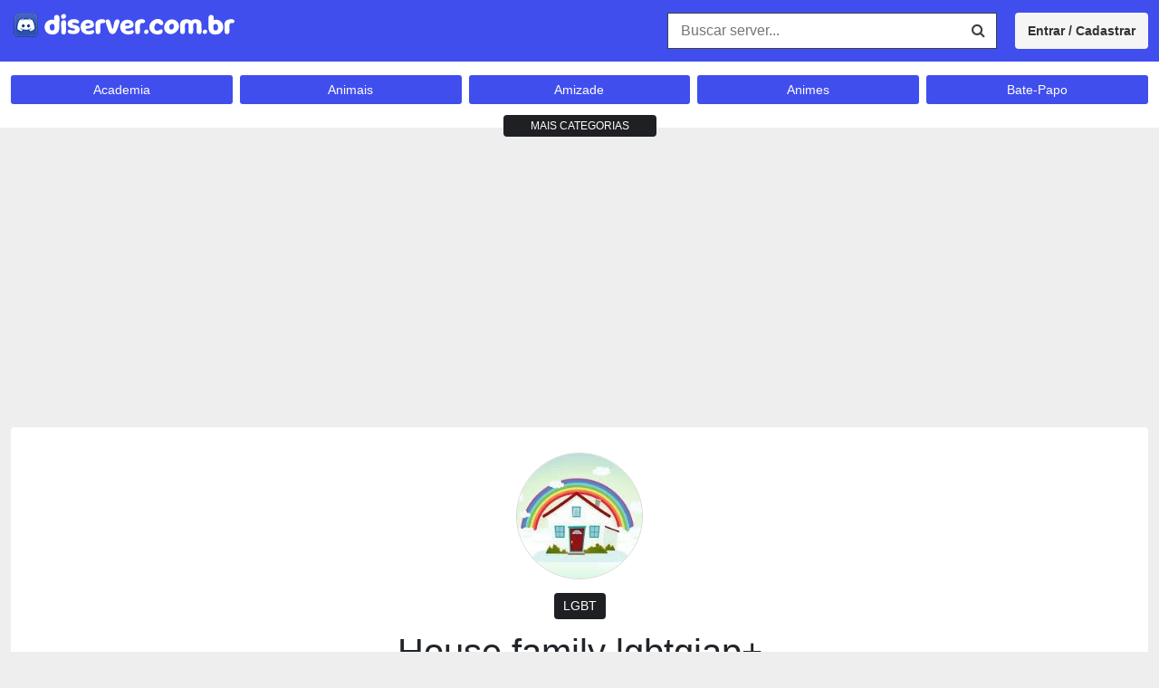

--- FILE ---
content_type: text/html; charset=UTF-8
request_url: https://diserver.com.br/house-family-lgbtqiap/
body_size: 24104
content:
<!DOCTYPE html>
<!--[if IE 7]><html class="ie ie7" lang="pt-BR">
<![endif]-->
<!--[if IE 8]><html class="ie ie8" lang="pt-BR">
<![endif]-->
<!--[if !(IE 7) | !(IE 8)  ]><!--><html lang="pt-BR">
<!--<![endif]--><head><script data-no-optimize="1">var litespeed_docref=sessionStorage.getItem("litespeed_docref");litespeed_docref&&(Object.defineProperty(document,"referrer",{get:function(){return litespeed_docref}}),sessionStorage.removeItem("litespeed_docref"));</script> <title>Servidor No Discord House Family Lgbtqiap+ - Servidores Discord</title><meta charset="UTF-8" /><meta name="language" content="pt-br"><meta name="viewport" content="width=device-width, initial-scale=1.0"><meta name="google" value="notranslate"><meta name="format-detection" content="telephone=no"><meta name="msvalidate.01" content="4CC8ADC00970F89580A105F891231B4C" /><meta name="keywords" content="Servidores Discord, Discord Server, Servidores Discord BR, Grupos de Discord, Servidores Discord Brasil, Discord Server BR"><meta name="monetag" content="3cbc497cfc01107c41103d7a1e67a192"><link rel="shortcut icon" href="https://diserver.com.br/wp-content/uploads/2023/04/cropped-icon-discord.png" type="image/x-icon" /><meta name='robots' content='index, follow, max-image-preview:large, max-snippet:-1, max-video-preview:-1' /><meta name="description" content="Participe do Grupo de Discord House family lgbtqiap+ da categoria . No Diserver você encontrar links de servidores do Discord." /><link rel="canonical" href="https://diserver.com.br/house-family-lgbtqiap/" /><meta property="og:locale" content="pt_BR" /><meta property="og:type" content="article" /><meta property="og:title" content="Servidor no Discord House family lgbtqiap+ - Servidores Discord" /><meta property="og:description" content="Participe do Grupo de Discord House family lgbtqiap+ da categoria . No Diserver você encontrar links de servidores do Discord." /><meta property="og:url" content="https://diserver.com.br/house-family-lgbtqiap/" /><meta property="og:site_name" content="Servidores Discord" /><meta property="article:published_time" content="2023-05-01T00:42:43+00:00" /><meta property="og:image" content="https://diserver.com.br/wp-content/uploads/2023/05/a5096350e533daa5f327dfb369cb03ff.jpg" /><meta property="og:image:width" content="175" /><meta property="og:image:height" content="175" /><meta property="og:image:type" content="image/jpeg" /><meta name="author" content="Admin" /><meta name="twitter:card" content="summary_large_image" /><meta name="twitter:label1" content="Escrito por" /><meta name="twitter:data1" content="Admin" /><meta name="twitter:label2" content="Est. tempo de leitura" /><meta name="twitter:data2" content="1 minuto" /> <script type="application/ld+json" class="yoast-schema-graph">{"@context":"https://schema.org","@graph":[{"@type":"Article","@id":"https://diserver.com.br/house-family-lgbtqiap/#article","isPartOf":{"@id":"https://diserver.com.br/house-family-lgbtqiap/"},"author":{"name":"Admin","@id":"https://diserver.com.br/#/schema/person/ce9d439e2136c4fe21f3bb0023ca5b32"},"headline":"House family lgbtqiap+","datePublished":"2023-05-01T00:42:43+00:00","mainEntityOfPage":{"@id":"https://diserver.com.br/house-family-lgbtqiap/"},"wordCount":14,"commentCount":0,"publisher":{"@id":"https://diserver.com.br/#organization"},"image":{"@id":"https://diserver.com.br/house-family-lgbtqiap/#primaryimage"},"thumbnailUrl":"https://diserver.com.br/wp-content/uploads/2023/05/a5096350e533daa5f327dfb369cb03ff.jpg","keywords":["LGBTQIAP+"],"articleSection":["LGBT"],"inLanguage":"pt-BR","potentialAction":[{"@type":"CommentAction","name":"Comment","target":["https://diserver.com.br/house-family-lgbtqiap/#respond"]}]},{"@type":"WebPage","@id":"https://diserver.com.br/house-family-lgbtqiap/","url":"https://diserver.com.br/house-family-lgbtqiap/","name":"Servidor no Discord House family lgbtqiap+ - Servidores Discord","isPartOf":{"@id":"https://diserver.com.br/#website"},"primaryImageOfPage":{"@id":"https://diserver.com.br/house-family-lgbtqiap/#primaryimage"},"image":{"@id":"https://diserver.com.br/house-family-lgbtqiap/#primaryimage"},"thumbnailUrl":"https://diserver.com.br/wp-content/uploads/2023/05/a5096350e533daa5f327dfb369cb03ff.jpg","datePublished":"2023-05-01T00:42:43+00:00","description":"Participe do Grupo de Discord House family lgbtqiap+ da categoria . No Diserver você encontrar links de servidores do Discord.","breadcrumb":{"@id":"https://diserver.com.br/house-family-lgbtqiap/#breadcrumb"},"inLanguage":"pt-BR","potentialAction":[{"@type":"ReadAction","target":["https://diserver.com.br/house-family-lgbtqiap/"]}]},{"@type":"ImageObject","inLanguage":"pt-BR","@id":"https://diserver.com.br/house-family-lgbtqiap/#primaryimage","url":"https://diserver.com.br/wp-content/uploads/2023/05/a5096350e533daa5f327dfb369cb03ff.jpg","contentUrl":"https://diserver.com.br/wp-content/uploads/2023/05/a5096350e533daa5f327dfb369cb03ff.jpg","width":175,"height":175},{"@type":"BreadcrumbList","@id":"https://diserver.com.br/house-family-lgbtqiap/#breadcrumb","itemListElement":[{"@type":"ListItem","position":1,"name":"Início","item":"https://diserver.com.br/"},{"@type":"ListItem","position":2,"name":"House family lgbtqiap+"}]},{"@type":"WebSite","@id":"https://diserver.com.br/#website","url":"https://diserver.com.br/","name":"Discord Server","description":"Links de Grupos e Salas no Discord","publisher":{"@id":"https://diserver.com.br/#organization"},"potentialAction":[{"@type":"SearchAction","target":{"@type":"EntryPoint","urlTemplate":"https://diserver.com.br/?s={search_term_string}"},"query-input":{"@type":"PropertyValueSpecification","valueRequired":true,"valueName":"search_term_string"}}],"inLanguage":"pt-BR"},{"@type":"Organization","@id":"https://diserver.com.br/#organization","name":"Discord Server","url":"https://diserver.com.br/","logo":{"@type":"ImageObject","inLanguage":"pt-BR","@id":"https://diserver.com.br/#/schema/logo/image/","url":"https://diserver.com.br/wp-content/uploads/2023/04/icon-discord.png","contentUrl":"https://diserver.com.br/wp-content/uploads/2023/04/icon-discord.png","width":512,"height":512,"caption":"Discord Server"},"image":{"@id":"https://diserver.com.br/#/schema/logo/image/"}},{"@type":"Person","@id":"https://diserver.com.br/#/schema/person/ce9d439e2136c4fe21f3bb0023ca5b32","name":"Admin","image":{"@type":"ImageObject","inLanguage":"pt-BR","@id":"https://diserver.com.br/#/schema/person/image/","url":"https://secure.gravatar.com/avatar/1f5f640299ae36e5d6c2c7cf323b5da1373d52e558dc06485dfff43d94797af8?s=96&d=mm&r=g","contentUrl":"https://secure.gravatar.com/avatar/1f5f640299ae36e5d6c2c7cf323b5da1373d52e558dc06485dfff43d94797af8?s=96&d=mm&r=g","caption":"Admin"},"sameAs":["https://diserver.com.br"],"url":"https://diserver.com.br/author/jm-palmeiras14gmail-com/"}]}</script> <link rel='dns-prefetch' href='//platform-api.sharethis.com' /><link rel='dns-prefetch' href='//www.googletagmanager.com' /><link rel='dns-prefetch' href='//stats.wp.com' /><link rel='dns-prefetch' href='//pagead2.googlesyndication.com' /><link rel='dns-prefetch' href='//fundingchoicesmessages.google.com' /><link rel="alternate" type="application/rss+xml" title="Feed de comentários para Servidores Discord &raquo; House family lgbtqiap+" href="https://diserver.com.br/house-family-lgbtqiap/feed/" /><link rel="alternate" title="oEmbed (JSON)" type="application/json+oembed" href="https://diserver.com.br/wp-json/oembed/1.0/embed?url=https%3A%2F%2Fdiserver.com.br%2Fhouse-family-lgbtqiap%2F" /><link rel="alternate" title="oEmbed (XML)" type="text/xml+oembed" href="https://diserver.com.br/wp-json/oembed/1.0/embed?url=https%3A%2F%2Fdiserver.com.br%2Fhouse-family-lgbtqiap%2F&#038;format=xml" /><style id="litespeed-ccss">ul{box-sizing:border-box}:root{--wp--preset--font-size--normal:16px;--wp--preset--font-size--huge:42px}body{--wp--preset--color--black:#000;--wp--preset--color--cyan-bluish-gray:#abb8c3;--wp--preset--color--white:#fff;--wp--preset--color--pale-pink:#f78da7;--wp--preset--color--vivid-red:#cf2e2e;--wp--preset--color--luminous-vivid-orange:#ff6900;--wp--preset--color--luminous-vivid-amber:#fcb900;--wp--preset--color--light-green-cyan:#7bdcb5;--wp--preset--color--vivid-green-cyan:#00d084;--wp--preset--color--pale-cyan-blue:#8ed1fc;--wp--preset--color--vivid-cyan-blue:#0693e3;--wp--preset--color--vivid-purple:#9b51e0;--wp--preset--gradient--vivid-cyan-blue-to-vivid-purple:linear-gradient(135deg,rgba(6,147,227,1) 0%,#9b51e0 100%);--wp--preset--gradient--light-green-cyan-to-vivid-green-cyan:linear-gradient(135deg,#7adcb4 0%,#00d082 100%);--wp--preset--gradient--luminous-vivid-amber-to-luminous-vivid-orange:linear-gradient(135deg,rgba(252,185,0,1) 0%,rgba(255,105,0,1) 100%);--wp--preset--gradient--luminous-vivid-orange-to-vivid-red:linear-gradient(135deg,rgba(255,105,0,1) 0%,#cf2e2e 100%);--wp--preset--gradient--very-light-gray-to-cyan-bluish-gray:linear-gradient(135deg,#eee 0%,#a9b8c3 100%);--wp--preset--gradient--cool-to-warm-spectrum:linear-gradient(135deg,#4aeadc 0%,#9778d1 20%,#cf2aba 40%,#ee2c82 60%,#fb6962 80%,#fef84c 100%);--wp--preset--gradient--blush-light-purple:linear-gradient(135deg,#ffceec 0%,#9896f0 100%);--wp--preset--gradient--blush-bordeaux:linear-gradient(135deg,#fecda5 0%,#fe2d2d 50%,#6b003e 100%);--wp--preset--gradient--luminous-dusk:linear-gradient(135deg,#ffcb70 0%,#c751c0 50%,#4158d0 100%);--wp--preset--gradient--pale-ocean:linear-gradient(135deg,#fff5cb 0%,#b6e3d4 50%,#33a7b5 100%);--wp--preset--gradient--electric-grass:linear-gradient(135deg,#caf880 0%,#71ce7e 100%);--wp--preset--gradient--midnight:linear-gradient(135deg,#020381 0%,#2874fc 100%);--wp--preset--font-size--small:13px;--wp--preset--font-size--medium:20px;--wp--preset--font-size--large:36px;--wp--preset--font-size--x-large:42px;--wp--preset--spacing--20:.44rem;--wp--preset--spacing--30:.67rem;--wp--preset--spacing--40:1rem;--wp--preset--spacing--50:1.5rem;--wp--preset--spacing--60:2.25rem;--wp--preset--spacing--70:3.38rem;--wp--preset--spacing--80:5.06rem;--wp--preset--shadow--natural:6px 6px 9px rgba(0,0,0,.2);--wp--preset--shadow--deep:12px 12px 50px rgba(0,0,0,.4);--wp--preset--shadow--sharp:6px 6px 0px rgba(0,0,0,.2);--wp--preset--shadow--outlined:6px 6px 0px -3px rgba(255,255,255,1),6px 6px rgba(0,0,0,1);--wp--preset--shadow--crisp:6px 6px 0px rgba(0,0,0,1)}.fa{display:inline-block;font:normal normal normal 14px/1 FontAwesome;font-size:inherit;text-rendering:auto;-webkit-font-smoothing:antialiased;-moz-osx-font-smoothing:grayscale}.fa-search:before{content:"\f002"}html,body{margin:0;padding:0;border:0}body{font-family:"Helvetica Neue",Helvetica,Arial,sans-serif;background-color:#eee;color:#212529;font-size:16px;line-height:26px}body,html{height:100%!important}img{max-width:100%;height:auto}a{color:#333;text-decoration:none}.aneTemaC186be17_Eb53cb{clear:both}.aneTemaC186be17_F460c0{background-color:rgba(0,0,0,.6);display:none;position:fixed;top:0;right:0;left:0;bottom:0;width:100%;height:100%;z-index:999}*{-webkit-box-sizing:border-box;-moz-box-sizing:border-box;box-sizing:border-box}label{display:inline-block;max-width:100%;margin-bottom:5px;font-weight:700}.aneTemaC186be17_77a076{max-width:1320px;padding:0 12px;margin:0 auto;width:100%}@media (max-width:972px){.aneTemaC186be17_77a076{width:100%}}.aneTemaC186be17_A869c3{margin:10px 0;padding:0;list-style:none;text-align:center;width:100%}.aneTemaC186be17_A869c3 li{display:inline-block;margin:0 10px 10px;vertical-align:top;line-height:0}.aneTemaC186be17_A869c3 img{max-width:100%}.aneTemaC186be17_D0f014{background-color:#00bfa5;padding:14px 0}.aneTemaC186be17_2ca4cc{float:left}.aneTemaC186be17_D854c8{border:1px #404040 solid;float:right;position:relative;padding-right:38px;width:100%;max-width:364px;overflow:hidden}.aneTemaC186be17_D854c8 input{color:#333;background-color:#fff;height:38px;width:100%;padding:0 14px;border:0}.aneTemaC186be17_D854c8 button{background-color:#16796a;color:#fff;width:40px;height:38px;border:0;position:absolute;top:0;right:0}@media (max-width:992px){.aneTemaC186be17_D854c8{max-width:100%;margin-top:10px}}.aneTemaC186be17_0d79f8{display:none}@media (max-width:992px){.aneTemaC186be17_D854c8{display:none}.aneTemaC186be17_2ca4cc{width:100%;position:relative;padding:0 42px 0 0}.aneTemaC186be17_2ca4cc button{background-color:#1f2024;background-repeat:no-repeat;background-position:center;background-size:12px;display:block;width:32px;height:32px;position:absolute;top:4px;border:0;-webkit-border-radius:2px;-moz-border-radius:2px;border-radius:2px}.aneTemaC186be17_0d79f8{background-image:url(/wp-content/themes/tema-a118/img/buscar.png);right:0}}.aneTemaC186be17_7fa876{padding:25px 0 35px}.aneTemaC186be17_B2c213{background-color:#fff;padding:15px 0 2px;font-size:14px}.aneTemaC186be17_B2c213 ul{margin:0 -4px;padding:0;list-style:none}.aneTemaC186be17_B2c213 li{float:left;width:20%;padding:0 4px;margin-bottom:8px}.aneTemaC186be17_B2c213 a{background-color:#16796a;color:#fff;display:block;padding:0 8px;text-align:center;white-space:nowrap;overflow:hidden;text-overflow:ellipsis;line-height:32px;-webkit-border-radius:3px;-moz-border-radius:3px;border-radius:3px}.aneTemaC186be17_868a3b{height:auto;max-height:32px;overflow:hidden}.aneTemaC186be17_3c5063{background-color:#1f2024;display:block;margin:0 auto;width:169px;text-align:center;bottom:-12px;position:relative;color:#fff;font-size:12px;line-height:24px;-webkit-border-radius:4px;-moz-border-radius:4px;border-radius:4px}@media (max-width:990px){.aneTemaC186be17_B2c213 li{width:25%}}@media (max-width:990px){.aneTemaC186be17_B2c213 li{width:33.33333%}}@media (max-width:540px){.aneTemaC186be17_B2c213 li{width:50%}}.aneTemaC186be17_B16fcf{float:right;background-color:#16796a;color:#fff;padding:0 14px;margin-left:20px;line-height:40px;-webkit-border-radius:4px;-moz-border-radius:4px;border-radius:4px;font-size:14px;font-weight:700}.aneTemaC186be17_B16fcf{color:#fff;text-decoration:none}@media (max-width:640px){.aneTemaC186be17_B16fcf{width:100%;text-align:center;margin-top:8px}}.aneTemaC186be17_C5b6aa{font-size:22px;line-height:32px;margin:0 0 15px;padding:0;text-align:center}.aneTemaC186be17_F4cac9{background-color:#fff;padding:12px 20px;margin-bottom:25px;-webkit-border-radius:4px;-moz-border-radius:4px;border-radius:4px}.aneTemaC186be17_00a141{margin-bottom:15px;text-align:center}.aneTemaC186be17_00a141 img{border:1px #d7d7d7 solid;display:inline-block;width:140px;height:140px;object-fit:cover;-webkit-border-radius:50%;-moz-border-radius:50%;border-radius:50%}.aneTemaC186be17_4dad6e{text-align:center;margin-bottom:12px}.aneTemaC186be17_4dad6e a{display:inline-block;padding:0 10px;background-color:#1f2024;font-size:14px;line-height:29px;-webkit-border-radius:4px;-moz-border-radius:4px;border-radius:4px}.aneTemaC186be17_4dad6e a{color:#fff;text-decoration:none}.gdpr_lightbox-hide{display:none}#moove_gdpr_cookie_info_bar .moove-gdpr-cookie-notice button.change-settings-button{padding:0;display:inline-block;border:none;box-shadow:none;background-color:transparent;color:inherit;text-decoration:underline;font-size:inherit;text-transform:inherit;font-weight:inherit;letter-spacing:inherit;line-height:inherit}#moove_gdpr_cookie_info_bar .gdpr-fbo-0{-ms-flex-order:1;order:1}.gdpr-sr-only{position:absolute;width:1px;height:1px;padding:0;margin:-1px;overflow:hidden;clip:rect(0,0,0,0);white-space:nowrap;border:0}#moove_gdpr_cookie_info_bar{content-visibility:auto}#moove_gdpr_cookie_info_bar .moove-gdpr-button-holder{display:-ms-flexbox;display:flex;-ms-flex-align:center;align-items:center}#moove_gdpr_cookie_modal .cookie-switch .cookie-slider{overflow:visible;box-shadow:1px 1px transparent}#moove_gdpr_cookie_modal{margin:0 auto;margin-top:0;min-height:60vh;font-family:Nunito,sans-serif;content-visibility:hidden}#moove_gdpr_cookie_modal span.tab-title{display:block}#moove_gdpr_cookie_modal button{letter-spacing:0;outline:none}#moove_gdpr_cookie_modal *{-webkit-font-smoothing:antialiased;-moz-osx-font-smoothing:grayscale;font-family:inherit}#moove_gdpr_cookie_modal .cookie-switch{position:relative;display:inline-block;width:50px;height:30px;padding:0}#moove_gdpr_cookie_modal .cookie-switch input{display:none}#moove_gdpr_cookie_modal .cookie-switch .cookie-slider{position:absolute;top:0;left:0;right:0;bottom:0;background-color:red;margin:0;padding:0}#moove_gdpr_cookie_modal .cookie-switch .cookie-slider:before{position:absolute;content:"";height:26px;width:26px;left:1px;bottom:1px;border:1px solid #f2f2f2;border-radius:50%;background-color:#fff;box-shadow:0 5px 15px 0 rgba(0,0,0,.25);display:block;box-sizing:content-box}#moove_gdpr_cookie_modal .cookie-switch .cookie-slider:after{content:attr(data-text-disabled);position:absolute;top:0;left:60px;font-weight:700;font-size:16px;line-height:30px;color:red;display:block;white-space:nowrap}#moove_gdpr_cookie_modal .cookie-switch .cookie-slider.cookie-round{border-radius:34px}#moove_gdpr_cookie_modal .cookie-switch .cookie-slider.cookie-round:before{border-radius:50%}#moove_gdpr_cookie_modal .cookie-switch input:checked+.cookie-slider{background-color:#2e9935}#moove_gdpr_cookie_modal .cookie-switch input:checked+.cookie-slider:after{content:attr(data-text-enable);color:#2e9935;white-space:nowrap}#moove_gdpr_cookie_modal .cookie-switch input:checked+.cookie-slider:before{transform:translateX(20px)}#moove_gdpr_cookie_modal a,#moove_gdpr_cookie_modal button{outline:none;box-shadow:none;text-shadow:none}#moove_gdpr_cookie_modal .moove-gdpr-modal-content{color:#000;background-color:#fff;width:900px;width:80vw;max-width:1170px;min-height:600px;border-radius:10px;position:relative;margin:0 auto}#moove_gdpr_cookie_modal .moove-gdpr-modal-content .gdpr-cc-form-fieldset{background-color:transparent}#moove_gdpr_cookie_modal .moove-gdpr-modal-content.logo-position-left .moove-gdpr-company-logo-holder{text-align:left}#moove_gdpr_cookie_modal .moove-gdpr-modal-content.moove_gdpr_modal_theme_v1 .main-modal-content{display:-ms-flexbox;display:flex;-ms-flex-flow:column;flex-flow:column;height:100%}#moove_gdpr_cookie_modal .moove-gdpr-modal-content.moove_gdpr_modal_theme_v1 .moove-gdpr-modal-footer-content .moove-gdpr-button-holder button.mgbutton{margin:2px}#moove_gdpr_cookie_modal .moove-gdpr-modal-content .moove-gdpr-modal-close{position:absolute;text-decoration:none;top:-30px;right:-30px;display:block;width:60px;height:60px;line-height:60px;text-align:center;border-radius:50%;background:0 0;padding:0;z-index:99;margin:0;outline:none;box-shadow:none;border:none}#moove_gdpr_cookie_modal .moove-gdpr-modal-content .moove-gdpr-modal-close span.gdpr-icon{display:block;width:60px;height:60px;line-height:60px;font-size:48px;background-color:#0c4da2;border:1px solid #0c4da2;color:#fff;border-radius:50%}#moove_gdpr_cookie_modal .moove-gdpr-modal-content .moove-gdpr-company-logo-holder{padding:0;margin-bottom:30px}#moove_gdpr_cookie_modal .moove-gdpr-modal-content .moove-gdpr-company-logo-holder img{max-height:75px;max-width:70%;width:auto;display:inline-block}#moove_gdpr_cookie_modal .moove-gdpr-modal-content .moove-gdpr-tab-main span.tab-title{font-weight:700;font-size:28px;line-height:1.2;margin:0;padding:0;color:#000;margin-bottom:25px}#moove_gdpr_cookie_modal .moove-gdpr-modal-content .moove-gdpr-tab-main .moove-gdpr-tab-main-content{display:-ms-flexbox;display:flex;-ms-flex-flow:column;flex-flow:column;max-height:calc(100% - 155px);overflow-y:auto;padding-right:20px;padding-bottom:15px}#moove_gdpr_cookie_modal .moove-gdpr-modal-content .moove-gdpr-tab-main .moove-gdpr-tab-main-content p{font-weight:400;font-size:16px;line-height:1.4;margin-bottom:18px;margin-top:0;padding:0;color:#000}#moove_gdpr_cookie_modal .moove-gdpr-modal-content .moove-gdpr-tab-main .moove-gdpr-status-bar{padding:5px;margin-right:10px;margin-bottom:15px}#moove_gdpr_cookie_modal .moove-gdpr-modal-content .moove-gdpr-tab-main .moove-gdpr-status-bar.gdpr-checkbox-disabled{opacity:.6}#moove_gdpr_cookie_modal .moove-gdpr-modal-content .moove-gdpr-tab-main .moove-gdpr-status-bar.gdpr-checkbox-disabled .cookie-switch input:checked+.cookie-slider{background-color:#474747}#moove_gdpr_cookie_modal .moove-gdpr-modal-content .moove-gdpr-tab-main .moove-gdpr-status-bar.gdpr-checkbox-disabled .cookie-switch input:checked+.cookie-slider:after{color:#474747}#moove_gdpr_cookie_modal .moove-gdpr-modal-content .moove-gdpr-tab-main .moove-gdpr-status-bar .gdpr-cc-form-wrap,#moove_gdpr_cookie_modal .moove-gdpr-modal-content .moove-gdpr-tab-main .moove-gdpr-status-bar .gdpr-cc-form-wrap .gdpr-cc-form-fieldset{border:none;padding:0;margin:0;box-shadow:none}#moove_gdpr_cookie_modal .moove-gdpr-modal-content .moove-gdpr-modal-footer-content{display:-ms-flexbox;display:flex;-ms-flex-align:center;align-items:center;height:130px;position:absolute;left:0;bottom:0;width:100%;background-color:#f1f1f1;z-index:15;border-radius:5px}#moove_gdpr_cookie_modal .moove-gdpr-modal-content .moove-gdpr-modal-footer-content:before{content:"";position:absolute;bottom:130px;left:60px;right:60px;height:1px;display:block;background-color:#c9c8c8}#moove_gdpr_cookie_modal .moove-gdpr-modal-content .moove-gdpr-modal-footer-content .moove-gdpr-button-holder{width:calc(100% + 16px);display:-ms-flexbox;display:flex;padding:0 60px;-ms-flex-pack:justify;justify-content:space-between;margin:0 -2px;-ms-flex-wrap:wrap;flex-wrap:wrap}#moove_gdpr_cookie_modal .moove-gdpr-modal-content .moove-gdpr-modal-footer-content .moove-gdpr-button-holder button.mgbutton{margin:8px;text-decoration:none;border-radius:150px;color:#fff;padding:15px 10px;border:1px solid transparent;min-width:160px;text-align:center;text-transform:none;letter-spacing:0;font-weight:700;font-size:14px;line-height:20px}#moove_gdpr_cookie_modal .moove-gdpr-modal-content .moove-gdpr-modal-footer-content .moove-gdpr-button-holder button.mgbutton.moove-gdpr-modal-save-settings{color:#fff;display:none}#moove_gdpr_cookie_modal .moove-gdpr-modal-content .moove-gdpr-modal-left-content{width:40%;display:inline-block;float:left;padding:40px 60px;position:absolute;height:100%;top:0;box-shadow:0 0 30px 0 rgba(35,35,35,.1);background:#fff;z-index:10;left:0;border-top-left-radius:5px;border-bottom-left-radius:5px}#moove_gdpr_cookie_modal .moove-gdpr-modal-content .moove-gdpr-modal-left-content .moove-gdpr-branding-cnt{position:absolute;bottom:0;padding-bottom:30px;left:60px;right:60px}#moove_gdpr_cookie_modal .moove-gdpr-modal-content .moove-gdpr-modal-left-content .moove-gdpr-branding-cnt a{color:#000;font-weight:700;font-size:13px;letter-spacing:-.3px;padding:20px 0;position:relative;top:10px;text-decoration:none;display:block}#moove_gdpr_cookie_modal .moove-gdpr-modal-content .moove-gdpr-modal-left-content .moove-gdpr-branding-cnt a span{display:inline-block;text-decoration:underline}#moove_gdpr_cookie_modal .moove-gdpr-modal-content .moove-gdpr-modal-left-content #moove-gdpr-menu{padding:0;list-style:none;margin:0;z-index:12}#moove_gdpr_cookie_modal .moove-gdpr-modal-content .moove-gdpr-modal-left-content #moove-gdpr-menu li{margin:0;padding:0;list-style:none;margin-bottom:15px}#moove_gdpr_cookie_modal .moove-gdpr-modal-content .moove-gdpr-modal-left-content #moove-gdpr-menu li.menu-item-selected button{background-color:#fff;border-color:#f1f1f1;color:#000}#moove_gdpr_cookie_modal .moove-gdpr-modal-content .moove-gdpr-modal-left-content #moove-gdpr-menu li button{display:-ms-flexbox;display:flex;-ms-flex-align:center;align-items:center;font-weight:800;font-size:14px;text-decoration:none;text-transform:uppercase;background-color:#f1f1f1;border:1px solid #f1f1f1;line-height:1.1;padding:13px 20px;color:#0c4da2;width:100%;border-radius:5px;text-align:left;white-space:normal}#moove_gdpr_cookie_modal .moove-gdpr-modal-content .moove-gdpr-modal-left-content #moove-gdpr-menu li button span.gdpr-nav-tab-title{display:-ms-inline-flexbox;display:inline-flex;-ms-flex-align:center;align-items:center;width:calc(100% - 40px)}#moove_gdpr_cookie_modal .moove-gdpr-modal-content .moove-gdpr-modal-right-content{width:60%;display:inline-block;float:right;padding:40px 60px;position:absolute;top:0;height:auto;right:0;background-color:#f1f1f1;border-top-right-radius:5px;border-bottom-right-radius:5px}#moove_gdpr_cookie_modal .moove-gdpr-modal-content .moove-gdpr-tab-main .moove-gdpr-status-bar:after,.moove-clearfix:after{content:"";display:table;clear:both}#moove_gdpr_cookie_info_bar{position:fixed;bottom:0;left:0;width:100%;min-height:60px;max-height:400px;color:#fff;z-index:9900;background-color:#202020;border-top:1px solid #fff;font-family:Nunito,sans-serif}#moove_gdpr_cookie_info_bar *{font-family:inherit;-webkit-font-smoothing:antialiased;-moz-osx-font-smoothing:grayscale}#moove_gdpr_cookie_info_bar.moove-gdpr-info-bar-hidden{bottom:-400px}#moove_gdpr_cookie_info_bar.moove-gdpr-align-center{text-align:center}#moove_gdpr_cookie_info_bar.moove-gdpr-light-scheme{background-color:#fff;border-top:1px solid #202020}#moove_gdpr_cookie_info_bar.moove-gdpr-light-scheme .moove-gdpr-info-bar-container .moove-gdpr-info-bar-content p,#moove_gdpr_cookie_info_bar.moove-gdpr-light-scheme p{color:#202020}#moove_gdpr_cookie_info_bar.moove-gdpr-light-scheme .moove-gdpr-info-bar-container .moove-gdpr-info-bar-content button{text-decoration:underline;outline:none}#moove_gdpr_cookie_info_bar .moove-gdpr-info-bar-container{padding:10px 40px;position:static;display:inline-block}#moove_gdpr_cookie_info_bar .moove-gdpr-info-bar-container .moove-gdpr-info-bar-content{padding-left:30px;padding-right:30px;text-align:left;display:-ms-flexbox;display:flex;-ms-flex-align:center;align-items:center;width:100%}#moove_gdpr_cookie_info_bar .moove-gdpr-info-bar-container .moove-gdpr-info-bar-content p{margin:0;font-size:14px;line-height:18px;font-weight:700;padding-bottom:0;color:#fff}#moove_gdpr_cookie_info_bar .moove-gdpr-info-bar-container .moove-gdpr-info-bar-content button.mgbutton{font-size:14px;line-height:20px;color:#fff;font-weight:700;text-decoration:none;border-radius:150px;padding:8px 30px;border:none;display:inline-block;margin:3px 4px;white-space:nowrap;text-transform:none;letter-spacing:0}#moove_gdpr_cookie_info_bar .moove-gdpr-info-bar-container .moove-gdpr-info-bar-content .moove-gdpr-button-holder{padding-left:15px;padding-left:3vw}#moove_gdpr_cookie_info_bar *{box-sizing:border-box}@media (max-width:767px){#moove_gdpr_cookie_modal .moove-gdpr-modal-content .moove-gdpr-modal-left-content .moove-gdpr-branding-cnt a{font-size:10px;line-height:1.2}.gdpr-icon.moovegdpr-arrow-close:after,.gdpr-icon.moovegdpr-arrow-close:before{height:14px;top:calc(50% - 7px)}#moove_gdpr_cookie_info_bar .moove-gdpr-button-holder{-ms-flex-wrap:wrap;flex-wrap:wrap}#moove_gdpr_cookie_modal .moove-gdpr-modal-content{width:calc(100vw - 50px)}#moove_gdpr_cookie_modal .cookie-switch{width:40px;height:24px}#moove_gdpr_cookie_modal .cookie-switch .cookie-slider:before{height:20px;width:20px}#moove_gdpr_cookie_modal .cookie-switch input:checked+.cookie-slider:before{transform:translateX(16px)}#moove_gdpr_cookie_modal .moove-gdpr-modal-content.moove_gdpr_modal_theme_v1 .moove-gdpr-tab-main .moove-gdpr-tab-main-content{max-height:auto}#moove_gdpr_cookie_modal .moove-gdpr-modal-content{max-height:500px;max-height:90vh;min-height:auto}#moove_gdpr_cookie_modal .moove-gdpr-modal-content .cookie-switch .cookie-slider:after{font-weight:800;font-size:12px;line-height:30px;min-width:130px}#moove_gdpr_cookie_modal .moove-gdpr-modal-content .moove-gdpr-modal-close{position:absolute;top:-15px;right:-15px;display:block;width:30px;height:30px;line-height:30px;text-decoration:none}#moove_gdpr_cookie_modal .moove-gdpr-modal-content .moove-gdpr-modal-close span.gdpr-icon{width:30px;height:30px;line-height:30px;font-size:30px}#moove_gdpr_cookie_modal .moove-gdpr-modal-content .moove-gdpr-company-logo-holder{margin-bottom:15px}#moove_gdpr_cookie_modal .moove-gdpr-modal-content .moove-gdpr-modal-left-content{padding:10px;padding-top:30px;position:relative;top:0;left:0;text-align:center;min-height:140px;border-radius:0;border-top-left-radius:5px;border-top-right-radius:5px}#moove_gdpr_cookie_modal .moove-gdpr-modal-content .moove-gdpr-modal-left-content #moove-gdpr-menu{display:-ms-flexbox;display:flex;margin:0 -3px;-ms-flex-wrap:wrap;flex-wrap:wrap}#moove_gdpr_cookie_modal .moove-gdpr-modal-content .moove-gdpr-modal-left-content #moove-gdpr-menu li{list-style:none;margin-bottom:20px;display:-ms-inline-flexbox;display:inline-flex;margin:3px;-ms-flex:1;flex:1}#moove_gdpr_cookie_modal .moove-gdpr-modal-content .moove-gdpr-modal-left-content #moove-gdpr-menu li button{padding:5px}#moove_gdpr_cookie_modal .moove-gdpr-modal-content .moove-gdpr-modal-left-content #moove-gdpr-menu li button span.gdpr-nav-tab-title{font-size:8px;line-height:1.2}#moove_gdpr_cookie_modal .moove-gdpr-modal-content .moove-gdpr-modal-left-content .moove-gdpr-branding-cnt{top:3px;right:3px;left:auto;padding:0;bottom:auto;transform:scale(.8)}#moove_gdpr_cookie_modal .moove-gdpr-modal-content .moove-gdpr-modal-left-content .moove-gdpr-branding-cnt a{text-align:right}#moove_gdpr_cookie_modal .moove-gdpr-modal-content .moove-gdpr-modal-left-content .moove-gdpr-branding-cnt a span{display:block}#moove_gdpr_cookie_modal .moove-gdpr-modal-content .moove-gdpr-modal-right-content{width:100%;position:relative;padding:15px 10px;border-radius:0;border-bottom-left-radius:5px;border-bottom-right-radius:5px}#moove_gdpr_cookie_modal .moove-gdpr-modal-content .moove-gdpr-tab-main span.tab-title{font-weight:700;font-size:16px}#moove_gdpr_cookie_modal .moove-gdpr-modal-content .moove-gdpr-tab-main .moove-gdpr-status-bar{padding:0}#moove_gdpr_cookie_modal .moove-gdpr-modal-content .moove-gdpr-tab-main .moove-gdpr-tab-main-content{padding:0;position:relative;overflow:auto;max-height:calc(100% - 110px)}#moove_gdpr_cookie_modal .moove-gdpr-modal-content .moove-gdpr-tab-main .moove-gdpr-tab-main-content p{font-weight:400;font-size:14px;line-height:1.3}#moove_gdpr_cookie_modal .moove-gdpr-modal-content.moove_gdpr_modal_theme_v1 .moove-gdpr-tab-main{margin-bottom:55px}#moove_gdpr_cookie_modal .moove-gdpr-modal-content.moove_gdpr_modal_theme_v1 .moove-gdpr-tab-main .moove-gdpr-tab-main-content{height:100%;max-height:calc(90vh - 320px)}#moove_gdpr_cookie_modal .moove-gdpr-modal-content .moove-gdpr-modal-footer-content{height:70px}#moove_gdpr_cookie_modal .moove-gdpr-modal-content .moove-gdpr-modal-footer-content:before{left:10px;right:10px;bottom:70px}#moove_gdpr_cookie_modal .moove-gdpr-modal-content .moove-gdpr-modal-footer-content .moove-gdpr-button-holder{padding:0 10px}#moove_gdpr_cookie_modal .moove-gdpr-modal-content .moove-gdpr-modal-footer-content .moove-gdpr-button-holder button.mgbutton{margin:0;background-color:#fff;text-decoration:none;border-radius:150px;font-weight:700;font-size:12px;line-height:18px;padding:5px;border:1px solid #fff;color:#fff;min-width:110px;text-align:center;text-transform:none}#moove_gdpr_cookie_modal .moove-gdpr-modal-content .moove-gdpr-modal-left-content{width:100%}#moove_gdpr_cookie_modal .moove-gdpr-modal-content .moove-gdpr-modal-left-content .moove-gdpr-branding-cnt a{top:0;padding:5px 0}#moove_gdpr_cookie_modal .moove-gdpr-modal-content .moove-gdpr-company-logo-holder img{max-height:40px}#moove_gdpr_cookie_modal .moove-gdpr-modal-content .moove-gdpr-company-logo-holder{text-align:center}#moove_gdpr_cookie_info_bar .moove-gdpr-info-bar-container{padding:15px}#moove_gdpr_cookie_info_bar .moove-gdpr-info-bar-container .moove-gdpr-info-bar-content{padding-left:0;padding-right:0;display:block;min-height:auto}#moove_gdpr_cookie_info_bar .moove-gdpr-info-bar-container .moove-gdpr-info-bar-content .moove-gdpr-cookie-notice{padding-left:4px;margin-bottom:10px}#moove_gdpr_cookie_info_bar .moove-gdpr-info-bar-container .moove-gdpr-info-bar-content .moove-gdpr-button-holder{padding-left:0}#moove_gdpr_cookie_info_bar .moove-gdpr-info-bar-container .moove-gdpr-info-bar-content button.mgbutton{font-size:12px;font-weight:700;padding:5px 20px}.moove-gdpr-branding-cnt a{padding:10px 0}}@media (min-width:768px){#moove_gdpr_cookie_modal .moove-gdpr-modal-content.moove_gdpr_modal_theme_v1 .moove-gdpr-modal-right-content,#moove_gdpr_cookie_modal .moove-gdpr-modal-content.moove_gdpr_modal_theme_v1 .moove-gdpr-tab-content,#moove_gdpr_cookie_modal .moove-gdpr-modal-content.moove_gdpr_modal_theme_v1 .moove-gdpr-tab-main{height:100%}}@media (min-width:768px) and (max-width:999px){#moove_gdpr_cookie_modal .moove-gdpr-modal-content .moove-gdpr-modal-right-content{padding:30px 20px}#moove_gdpr_cookie_modal .moove-gdpr-modal-content .moove-gdpr-modal-footer-content{height:120px}#moove_gdpr_cookie_modal .moove-gdpr-modal-content .moove-gdpr-modal-footer-content .moove-gdpr-button-holder{padding:0 20px}#moove_gdpr_cookie_modal .moove-gdpr-modal-content .moove-gdpr-modal-footer-content:before{bottom:120px;left:20px;right:20px}#moove_gdpr_cookie_modal .moove-gdpr-modal-content .moove-gdpr-modal-left-content{padding:30px 20px}#moove_gdpr_cookie_modal .moove-gdpr-modal-content{min-height:620px;transform:scale(.75)}#moove_gdpr_cookie_modal .moove-gdpr-modal-content .moove-gdpr-modal-left-content .moove-gdpr-branding-cnt{left:20px;right:20px}#moove_gdpr_cookie_info_bar .moove-gdpr-info-bar-container .moove-gdpr-info-bar-content p{font-size:13px}#moove_gdpr_cookie_modal .moove-gdpr-modal-content .moove-gdpr-modal-left-content #moove-gdpr-menu li button{padding:10px 15px;font-weight:700;font-size:12px}#moove_gdpr_cookie_info_bar .moove-gdpr-info-bar-container .moove-gdpr-info-bar-content{padding-left:20px;padding-right:20px}#moove_gdpr_cookie_modal .moove-gdpr-modal-content .moove-gdpr-tab-main span.tab-title{font-weight:700;font-size:24px}#moove_gdpr_cookie_info_bar .moove-gdpr-info-bar-container{padding:10px 20px}#moove_gdpr_cookie_modal .moove-gdpr-modal-content .moove-gdpr-modal-footer-content .moove-gdpr-button-holder button.mgbutton{min-width:auto;padding:7px 15px;font-size:13px;margin:4px 8px}}@media (min-width:1000px) and (max-width:1300px){#moove_gdpr_cookie_modal .moove-gdpr-modal-content .moove-gdpr-modal-right-content{padding:40px 30px}#moove_gdpr_cookie_modal .moove-gdpr-modal-content .moove-gdpr-modal-footer-content{height:120px}#moove_gdpr_cookie_modal .moove-gdpr-modal-content .moove-gdpr-modal-footer-content .moove-gdpr-button-holder{padding:0 30px}#moove_gdpr_cookie_modal .moove-gdpr-modal-content .moove-gdpr-modal-footer-content:before{bottom:120px;left:30px;right:30px}#moove_gdpr_cookie_modal .moove-gdpr-modal-content .moove-gdpr-modal-left-content .moove-gdpr-branding-cnt{left:30px;right:30px}#moove_gdpr_cookie_modal .moove-gdpr-modal-content .moove-gdpr-modal-left-content{padding:30px}#moove_gdpr_cookie_modal .moove-gdpr-modal-content{min-width:700px}#moove_gdpr_cookie_modal .moove-gdpr-modal-content .moove-gdpr-modal-footer-content .moove-gdpr-button-holder button.mgbutton{min-width:auto;padding:10px 30px;margin-left:8px;margin-right:8px}}@media (min-width:768px) and (max-height:700px){#moove_gdpr_cookie_modal .moove-gdpr-modal-content{min-height:600px;transform:scale(.7)}}@media (-ms-high-contrast:none),screen and (-ms-high-contrast:active){#moove_gdpr_cookie_info_bar .moove-gdpr-info-bar-container .moove-gdpr-info-bar-content{display:block;max-width:100%;text-align:center}#moove_gdpr_cookie_info_bar .moove-gdpr-info-bar-container .moove-gdpr-info-bar-content .moove-gdpr-button-holder{margin-top:10px}#moove_gdpr_cookie_modal .moove-gdpr-modal-content .moove-gdpr-tab-main .moove-gdpr-tab-main-content{display:block;max-width:100%}#moove_gdpr_cookie_modal .moove-gdpr-modal-content .moove-gdpr-modal-left-content #moove-gdpr-menu li button span{display:block}}@media (-ms-high-contrast:active),(-ms-high-contrast:none){#moove_gdpr_cookie_info_bar .moove-gdpr-info-bar-container .moove-gdpr-info-bar-content{display:block;max-width:100%;text-align:center}#moove_gdpr_cookie_info_bar .moove-gdpr-info-bar-container .moove-gdpr-info-bar-content .moove-gdpr-button-holder{margin-top:10px}#moove_gdpr_cookie_modal .moove-gdpr-modal-content .moove-gdpr-tab-main .moove-gdpr-tab-main-content{display:block;max-width:100%}#moove_gdpr_cookie_modal .moove-gdpr-modal-content .moove-gdpr-modal-left-content #moove-gdpr-menu li button span{display:block}}.gdpr-icon.moovegdpr-arrow-close{position:relative}.gdpr-icon.moovegdpr-arrow-close:after,.gdpr-icon.moovegdpr-arrow-close:before{position:absolute;content:" ";height:24px;width:1px;top:calc(50% - 12px);background-color:currentColor}.gdpr-icon.moovegdpr-arrow-close:before{transform:rotate(45deg)}.gdpr-icon.moovegdpr-arrow-close:after{transform:rotate(-45deg)}@media (max-width:767px){.gdpr-icon.moovegdpr-arrow-close:after,.gdpr-icon.moovegdpr-arrow-close:before{height:14px;top:calc(50% - 7px)}#moove_gdpr_cookie_modal .moove-gdpr-modal-content{display:-ms-flexbox;display:flex;-ms-flex-wrap:wrap;flex-wrap:wrap}#moove_gdpr_cookie_modal .moove-gdpr-modal-content.moove_gdpr_modal_theme_v1 .moove-gdpr-tab-main .moove-gdpr-tab-main-content{height:auto}#moove_gdpr_cookie_modal .moove-gdpr-modal-content .moove-gdpr-modal-footer-content{display:-ms-flexbox;display:flex;padding:5px 0;-ms-flex-wrap:wrap;flex-wrap:wrap}#moove_gdpr_cookie_modal .moove-gdpr-modal-content .moove-gdpr-modal-footer-content .moove-gdpr-button-holder{display:-ms-flexbox;display:flex;-ms-flex-align:center;align-items:center;-ms-flex-pack:justify;justify-content:space-between;margin-bottom:10px}#moove_gdpr_cookie_modal .moove-gdpr-modal-content .moove-gdpr-modal-footer-content .moove-gdpr-button-holder button.mgbutton{min-width:auto;padding:5px 15px}#moove_gdpr_cookie_modal .moove-gdpr-modal-content.moove_gdpr_modal_theme_v1 .moove-gdpr-modal-left-content #moove-gdpr-menu{display:none}#moove_gdpr_cookie_modal .moove-gdpr-modal-content .moove-gdpr-modal-left-content{min-height:auto}#moove_gdpr_cookie_modal .moove-gdpr-modal-content.moove_gdpr_modal_theme_v1 .main-modal-content .moove-gdpr-tab-main{display:block!important;min-height:auto;max-height:100%;margin-bottom:0}#moove_gdpr_cookie_modal .moove-gdpr-modal-content.moove_gdpr_modal_theme_v1 .main-modal-content .moove-gdpr-tab-content{margin-bottom:80px;max-height:50vh;overflow:auto}#moove_gdpr_cookie_modal .moove-gdpr-modal-content.moove_gdpr_modal_theme_v1 .main-modal-content #strict-necessary-cookies .tab-title,#moove_gdpr_cookie_modal .moove-gdpr-modal-content.moove_gdpr_modal_theme_v1 .main-modal-content #third_party_cookies .tab-title{padding:10px;background-color:#fff;border:1px solid #fff;display:block;margin:10px 0 0;border-radius:5px;position:relative;padding-left:30px}#moove_gdpr_cookie_modal .moove-gdpr-modal-content.moove_gdpr_modal_theme_v1 .main-modal-content #strict-necessary-cookies .tab-title:before,#moove_gdpr_cookie_modal .moove-gdpr-modal-content.moove_gdpr_modal_theme_v1 .main-modal-content #third_party_cookies .tab-title:before{content:"3A";position:absolute;left:0;top:0;bottom:2px;font-size:24px;color:currentColor;width:30px;display:-ms-flexbox;display:flex;-ms-flex-align:center;align-items:center;-ms-flex-pack:center;justify-content:center;line-height:1;font-family:Georgia,serif}#moove_gdpr_cookie_modal .moove-gdpr-modal-content.moove_gdpr_modal_theme_v1 .main-modal-content #strict-necessary-cookies .moove-gdpr-tab-main-content,#moove_gdpr_cookie_modal .moove-gdpr-modal-content.moove_gdpr_modal_theme_v1 .main-modal-content #third_party_cookies .moove-gdpr-tab-main-content{display:none;padding:10px;background-color:#fff}}@media (max-width:350px){#moove_gdpr_cookie_modal .moove-gdpr-modal-content .moove-gdpr-modal-footer-content .moove-gdpr-button-holder button.mgbutton{padding:3px 12px}}#moove_gdpr_cookie_modal,#moove_gdpr_cookie_info_bar{font-family:Nunito,sans-serif}#moove_gdpr_cookie_info_bar .moove-gdpr-info-bar-container .moove-gdpr-info-bar-content button.mgbutton{background-color:#5d37f5}#moove_gdpr_cookie_modal .moove-gdpr-modal-content .moove-gdpr-modal-footer-content .moove-gdpr-button-holder button.mgbutton{background-color:#5d37f5;border-color:#5d37f5}#moove_gdpr_cookie_modal .moove-gdpr-modal-content .moove-gdpr-modal-close span.gdpr-icon{background-color:#5d37f5;border:1px solid #5d37f5}#moove_gdpr_cookie_modal .moove-gdpr-modal-content .moove-gdpr-modal-left-content #moove-gdpr-menu li button{color:#5d37f5}#moove_gdpr_cookie_modal.gdpr_lightbox-hide{display:none}:root{--swiper-theme-color:#007aff}:root{--swiper-navigation-size:44px}:root{--jp-carousel-primary-color:#fff;--jp-carousel-primary-subtle-color:#999;--jp-carousel-bg-color:#000;--jp-carousel-bg-faded-color:#222;--jp-carousel-border-color:#3a3a3a}:root{--jetpack--contact-form--border:1px solid #8c8f94;--jetpack--contact-form--border-color:#8c8f94;--jetpack--contact-form--border-size:1px;--jetpack--contact-form--border-style:solid;--jetpack--contact-form--border-radius:0px;--jetpack--contact-form--input-padding:16px;--jetpack--contact-form--font-size:16px;--jetpack--contact-form--error-color:#b32d2e;--jetpack--contact-form--inverted-text-color:#fff}:root{--wpforms-field-border-radius:3px;--wpforms-field-background-color:#fff;--wpforms-field-border-color:rgba(0,0,0,.25);--wpforms-field-text-color:rgba(0,0,0,.7);--wpforms-label-color:rgba(0,0,0,.85);--wpforms-label-sublabel-color:rgba(0,0,0,.55);--wpforms-label-error-color:#d63637;--wpforms-button-border-radius:3px;--wpforms-button-background-color:#066aab;--wpforms-button-text-color:#fff;--wpforms-field-size-input-height:43px;--wpforms-field-size-input-spacing:15px;--wpforms-field-size-font-size:16px;--wpforms-field-size-line-height:19px;--wpforms-field-size-padding-h:14px;--wpforms-field-size-checkbox-size:16px;--wpforms-field-size-sublabel-spacing:5px;--wpforms-field-size-icon-size:1;--wpforms-label-size-font-size:16px;--wpforms-label-size-line-height:19px;--wpforms-label-size-sublabel-font-size:14px;--wpforms-label-size-sublabel-line-height:17px;--wpforms-button-size-font-size:17px;--wpforms-button-size-height:41px;--wpforms-button-size-padding-h:15px;--wpforms-button-size-margin-top:10px}.aneTemaC186be17_D0f014{background-color:#404eed;color:#fff}.aneTemaC186be17_D854c8 button{background-color:#fff;color:#414141}.aneTemaC186be17_B16fcf{background-color:#f5f5f5}.aneTemaC186be17_B16fcf{color:#333}.aneTemaC186be17_2ca4cc button{background-color:#fbfbfb;color:#333}.aneTemaC186be17_B2c213 a{background-color:#404eed}</style><link rel="preload" data-asynced="1" data-optimized="2" as="style" onload="this.onload=null;this.rel='stylesheet'" href="https://diserver.com.br/wp-content/litespeed/ucss/2f658f1e0ca0657a83d37dffe708f16a.css?ver=75591" /><script type="litespeed/javascript">!function(a){"use strict";var b=function(b,c,d){function e(a){return h.body?a():void setTimeout(function(){e(a)})}function f(){i.addEventListener&&i.removeEventListener("load",f),i.media=d||"all"}var g,h=a.document,i=h.createElement("link");if(c)g=c;else{var j=(h.body||h.getElementsByTagName("head")[0]).childNodes;g=j[j.length-1]}var k=h.styleSheets;i.rel="stylesheet",i.href=b,i.media="only x",e(function(){g.parentNode.insertBefore(i,c?g:g.nextSibling)});var l=function(a){for(var b=i.href,c=k.length;c--;)if(k[c].href===b)return a();setTimeout(function(){l(a)})};return i.addEventListener&&i.addEventListener("load",f),i.onloadcssdefined=l,l(f),i};"undefined"!=typeof exports?exports.loadCSS=b:a.loadCSS=b}("undefined"!=typeof global?global:this);!function(a){if(a.loadCSS){var b=loadCSS.relpreload={};if(b.support=function(){try{return a.document.createElement("link").relList.supports("preload")}catch(b){return!1}},b.poly=function(){for(var b=a.document.getElementsByTagName("link"),c=0;c<b.length;c++){var d=b[c];"preload"===d.rel&&"style"===d.getAttribute("as")&&(a.loadCSS(d.href,d,d.getAttribute("media")),d.rel=null)}},!b.support()){b.poly();var c=a.setInterval(b.poly,300);a.addEventListener&&a.addEventListener("load",function(){b.poly(),a.clearInterval(c)}),a.attachEvent&&a.attachEvent("onload",function(){a.clearInterval(c)})}}}(this);</script> <script type="litespeed/javascript" data-src="https://diserver.com.br/wp-includes/js/jquery/jquery.min.js?ver=3.7.1" id="jquery-core-js"></script> 
 <script type="litespeed/javascript" data-src="https://www.googletagmanager.com/gtag/js?id=GT-K4LB96P" id="google_gtagjs-js"></script> <script id="google_gtagjs-js-after" type="litespeed/javascript">window.dataLayer=window.dataLayer||[];function gtag(){dataLayer.push(arguments)}
gtag("set","linker",{"domains":["diserver.com.br"]});gtag("js",new Date());gtag("set","developer_id.dZTNiMT",!0);gtag("config","GT-K4LB96P")</script> <link rel="https://api.w.org/" href="https://diserver.com.br/wp-json/" /><link rel="alternate" title="JSON" type="application/json" href="https://diserver.com.br/wp-json/wp/v2/posts/1737" /><link rel="EditURI" type="application/rsd+xml" title="RSD" href="https://diserver.com.br/xmlrpc.php?rsd" /><meta name="generator" content="WordPress 6.9" /><link rel='shortlink' href='https://diserver.com.br/?p=1737' /><meta name="generator" content="Site Kit by Google 1.170.0" /><meta name="desenvolvedor" content="anetecnologia.com.br - skype: anetecnologia"/><meta property="og:title" content="House family lgbtqiap+"/><meta property="og:description" content="Links de Grupos e Salas no Discord"/><meta property="og:type" content="article"/><meta property="og:url" content="https://diserver.com.br/house-family-lgbtqiap/"/><meta property="og:site_name" content="Servidores Discord"/><meta property="og:image"
content="https://diserver.com.br/wp-content/uploads/2023/05/a5096350e533daa5f327dfb369cb03ff.jpg"/><meta name="google-adsense-platform-account" content="ca-host-pub-2644536267352236"><meta name="google-adsense-platform-domain" content="sitekit.withgoogle.com"><meta name="generator" content="Elementor 3.34.2; features: additional_custom_breakpoints; settings: css_print_method-external, google_font-enabled, font_display-swap">
 <script type="litespeed/javascript" data-src="https://pagead2.googlesyndication.com/pagead/js/adsbygoogle.js?client=ca-pub-9684701772829340&amp;host=ca-host-pub-2644536267352236" crossorigin="anonymous"></script> <link rel="icon" href="https://diserver.com.br/wp-content/uploads/2023/04/cropped-icon-discord-2-32x32.png" sizes="32x32" /><link rel="icon" href="https://diserver.com.br/wp-content/uploads/2023/04/cropped-icon-discord-2-192x192.png" sizes="192x192" /><link rel="apple-touch-icon" href="https://diserver.com.br/wp-content/uploads/2023/04/cropped-icon-discord-2-180x180.png" /><meta name="msapplication-TileImage" content="https://diserver.com.br/wp-content/uploads/2023/04/cropped-icon-discord-2-270x270.png" /><meta name="robots" content="index, follow"/><div id="popup-banner" style="
position: fixed;
top: 0; left: 0;
width: 100vw; height: 100vh;
background-color: rgba(0, 0, 0, 0.5);
display: none;
align-items: center; justify-content: center;
z-index: 9999;"><div style="
background: #0e6cbe;
color: white;
padding: 30px;
border-radius: 10px;
width: 320px;
text-align: center;
position: relative;
box-shadow: 0 0 20px rgba(0,0,0,0.3);">
<button onclick="fecharBanner()"
aria-label="Fechar popup"
style="
position:absolute; top:10px; right:10px;
width: 36px; height: 36px;
font-size: 22px;
color: white;
background: none;
border: 2px solid white;
border-radius: 50%;
cursor: pointer;
line-height: 28px;
text-align: center;
padding: 0;
transition: background 0.3s;">
×
</button><div style="width: 100%; max-width: 120px; margin: 0 auto 15px;">
<img src="https://gruposdewhatss.app/wp-content/uploads/2025/06/divulgadorlink.png"
alt="Logo Divulgador de Links"
style="width: 100%; height: auto; display: block;"></div><h2 style="margin: 10px 0;">Quer divulgar mais?</h2><p>Junte-se ao nosso canal e encontre as melhores oportunidades para divulgar seus links com mais alcance!</p>
<a href="https://t.me/divulgacaodelinksgratis"
target="_blank"
rel="nofollow"
onclick="fecharBanner()"
style="
display: inline-block;
margin-top: 20px;
padding: 12px 20px;
background-color: #00c853;
color: white;
border-radius: 8px;
text-decoration: none;
font-weight: bold;">
Acessar Canal
</a></div></div></head><body><div class="aneTemaC186be17_F460c0" id="fundoMenu"></div><div class="aneTemaC186be17_D0f014" id="topo"><div class="aneTemaC186be17_77a076"><div class="aneTemaC186be17_2ca4cc">
<a title="Servidores Discord" href="https://diserver.com.br">
<img class="classLogoImagem" src="https://diserver.com.br/wp-content/uploads/2023/04/logo.png" alt="Servidores Discord" />		 	</a><button type="button" class="aneTemaC186be17_0d79f8" onclick="mostraDiv('busca')"><i class="fa fa-search"></i></button></div><a href="https://diserver.com.br/entrar" title="Entrar / Cadastrar" class="aneTemaC186be17_B16fcf">Entrar / Cadastrar</a><div class="aneTemaC186be17_D854c8" id="busca"><form method="get" action="https://diserver.com.br">
<input type="text" name="s" placeholder="Buscar server..." value="" />
<button type="submit"><i class="fa fa-search"></i></button></form></div><div class="aneTemaC186be17_Eb53cb"></div></div></div><div class="aneTemaC186be17_B2c213"><div class="aneTemaC186be17_77a076"><div class="aneTemaC186be17_868a3b"><ul id="menu-categorias" class=""><li id="menu-item-2372" class="menu-item menu-item-type-taxonomy menu-item-object-category menu-item-2372"><a href="https://diserver.com.br/categoria/servidor-discord-academia/">Academia</a></li><li id="menu-item-2373" class="menu-item menu-item-type-taxonomy menu-item-object-category menu-item-2373"><a href="https://diserver.com.br/categoria/servidor-discord-animais/">Animais</a></li><li id="menu-item-67" class="menu-item menu-item-type-taxonomy menu-item-object-category menu-item-67"><a href="https://diserver.com.br/categoria/servidor-discord-amizade/">Amizade</a></li><li id="menu-item-68" class="menu-item menu-item-type-taxonomy menu-item-object-category menu-item-68"><a href="https://diserver.com.br/categoria/servidor-discord-animes/">Animes</a></li><li id="menu-item-70" class="menu-item menu-item-type-taxonomy menu-item-object-category menu-item-70"><a href="https://diserver.com.br/categoria/servidor-discord-bate-papo/">Bate-Papo</a></li><li id="menu-item-71" class="menu-item menu-item-type-taxonomy menu-item-object-category menu-item-71"><a href="https://diserver.com.br/categoria/servidor-discord-carros-e-motos/">Carros e Motos</a></li><li id="menu-item-72" class="menu-item menu-item-type-taxonomy menu-item-object-category menu-item-72"><a href="https://diserver.com.br/categoria/servidor-discord-cidades/">Cidades</a></li><li id="menu-item-73" class="menu-item menu-item-type-taxonomy menu-item-object-category menu-item-73"><a href="https://diserver.com.br/categoria/servidor-discord-compra-e-venda/">Compra e Venda</a></li><li id="menu-item-74" class="menu-item menu-item-type-taxonomy menu-item-object-category menu-item-74"><a href="https://diserver.com.br/categoria/servidor-discord-comunidade/">Comunidade</a></li><li id="menu-item-75" class="menu-item menu-item-type-taxonomy menu-item-object-category menu-item-75"><a href="https://diserver.com.br/categoria/servidor-discord-concursos/">Concursos</a></li><li id="menu-item-76" class="menu-item menu-item-type-taxonomy menu-item-object-category menu-item-76"><a href="https://diserver.com.br/categoria/servidor-discord-criptomoedas/">Criptomoedas</a></li><li id="menu-item-69" class="menu-item menu-item-type-taxonomy menu-item-object-category menu-item-69"><a href="https://diserver.com.br/categoria/servidor-discord-apostas/">Apostas</a></li><li id="menu-item-77" class="menu-item menu-item-type-taxonomy menu-item-object-category menu-item-77"><a href="https://diserver.com.br/categoria/servidor-discord-cursos/">Cursos</a></li><li id="menu-item-78" class="menu-item menu-item-type-taxonomy menu-item-object-category menu-item-78"><a href="https://diserver.com.br/categoria/servidor-discord-divulgacao/">Divulgação</a></li><li id="menu-item-79" class="menu-item menu-item-type-taxonomy menu-item-object-category menu-item-79"><a href="https://diserver.com.br/categoria/servidor-discord-educacao/">Educação</a></li><li id="menu-item-2375" class="menu-item menu-item-type-taxonomy menu-item-object-category menu-item-2375"><a href="https://diserver.com.br/categoria/servidor-discord-empreendedorismo/">Empreendedorismo</a></li><li id="menu-item-80" class="menu-item menu-item-type-taxonomy menu-item-object-category menu-item-80"><a href="https://diserver.com.br/categoria/servidor-discord-emoji/">Emoji</a></li><li id="menu-item-81" class="menu-item menu-item-type-taxonomy menu-item-object-category menu-item-81"><a href="https://diserver.com.br/categoria/servidor-discord-esportes/">Esportes</a></li><li id="menu-item-2374" class="menu-item menu-item-type-taxonomy menu-item-object-category menu-item-2374"><a href="https://diserver.com.br/categoria/servidor-discord-emagrecimento/">Emagrecimento</a></li><li id="menu-item-2376" class="menu-item menu-item-type-taxonomy menu-item-object-category menu-item-2376"><a href="https://diserver.com.br/categoria/servidor-discord-entretenimento/">Entretenimento</a></li><li id="menu-item-2377" class="menu-item menu-item-type-taxonomy menu-item-object-category menu-item-2377"><a href="https://diserver.com.br/categoria/servidor-discord-evangelico/">Evangélico</a></li><li id="menu-item-82" class="menu-item menu-item-type-taxonomy menu-item-object-category menu-item-82"><a href="https://diserver.com.br/categoria/servidor-discord-filmes-e-series/">Filmes e Séries</a></li><li id="menu-item-83" class="menu-item menu-item-type-taxonomy menu-item-object-category menu-item-83"><a href="https://diserver.com.br/categoria/servidor-discord-frases-e-mensagens/">Frases e Mensagens</a></li><li id="menu-item-84" class="menu-item menu-item-type-taxonomy menu-item-object-category menu-item-84"><a href="https://diserver.com.br/categoria/servidor-discord-futebol/">Futebol</a></li><li id="menu-item-85" class="menu-item menu-item-type-taxonomy menu-item-object-category menu-item-85"><a href="https://diserver.com.br/categoria/servidor-discord-ganhar-dinheiro/">Ganhar Dinheiro</a></li><li id="menu-item-86" class="menu-item menu-item-type-taxonomy menu-item-object-category menu-item-86"><a href="https://diserver.com.br/categoria/servidor-discord-jogos/">Games e Jogos</a></li><li id="menu-item-87" class="menu-item menu-item-type-taxonomy menu-item-object-category current-post-ancestor current-menu-parent current-post-parent menu-item-87"><a href="https://diserver.com.br/categoria/servidor-discord-lgbt/">LGBT</a></li><li id="menu-item-88" class="menu-item menu-item-type-taxonomy menu-item-object-category menu-item-88"><a href="https://diserver.com.br/categoria/servidor-discord-moda-e-beleza/">Moda e Beleza</a></li><li id="menu-item-2371" class="menu-item menu-item-type-taxonomy menu-item-object-category menu-item-2371"><a href="https://diserver.com.br/categoria/servidor-discord-memes/">Memes</a></li><li id="menu-item-89" class="menu-item menu-item-type-taxonomy menu-item-object-category menu-item-89"><a href="https://diserver.com.br/categoria/servidor-discord-musicas/">Músicas</a></li><li id="menu-item-90" class="menu-item menu-item-type-taxonomy menu-item-object-category menu-item-90"><a href="https://diserver.com.br/categoria/servidor-discord-namoro/">Webnamoro</a></li><li id="menu-item-91" class="menu-item menu-item-type-taxonomy menu-item-object-category menu-item-91"><a href="https://diserver.com.br/categoria/servidor-discord-noticias/">Notícias</a></li><li id="menu-item-92" class="menu-item menu-item-type-taxonomy menu-item-object-category menu-item-92"><a href="https://diserver.com.br/categoria/servidor-discord-ofertas-e-cupons/">Ofertas e Cupons</a></li><li id="menu-item-93" class="menu-item menu-item-type-taxonomy menu-item-object-category menu-item-93"><a href="https://diserver.com.br/categoria/servidor-discord-politica/">Política</a></li><li id="menu-item-94" class="menu-item menu-item-type-taxonomy menu-item-object-category menu-item-94"><a href="https://diserver.com.br/categoria/servidor-discord-receitas/">Receitas</a></li><li id="menu-item-95" class="menu-item menu-item-type-taxonomy menu-item-object-category menu-item-95"><a href="https://diserver.com.br/categoria/servidor-discord-redes-sociais/">Redes Sociais</a></li><li id="menu-item-96" class="menu-item menu-item-type-taxonomy menu-item-object-category menu-item-96"><a href="https://diserver.com.br/categoria/servidor-discord-religiao/">Religião</a></li><li id="menu-item-97" class="menu-item menu-item-type-taxonomy menu-item-object-category menu-item-97"><a href="https://diserver.com.br/categoria/servidor-discord-saude/">Saúde e Bem-estar</a></li><li id="menu-item-98" class="menu-item menu-item-type-taxonomy menu-item-object-category menu-item-98"><a href="https://diserver.com.br/categoria/servidor-discord-shitpost/">Shitpost</a></li><li id="menu-item-99" class="menu-item menu-item-type-taxonomy menu-item-object-category menu-item-99"><a href="https://diserver.com.br/categoria/servidor-discord-sorteios/">Sorteios e Premiações</a></li><li id="menu-item-100" class="menu-item menu-item-type-taxonomy menu-item-object-category menu-item-100"><a href="https://diserver.com.br/categoria/servidor-discord-tecnologia/">Tecnologia</a></li><li id="menu-item-2378" class="menu-item menu-item-type-taxonomy menu-item-object-category menu-item-2378"><a href="https://diserver.com.br/categoria/servidor-discord-fas/">Fãs</a></li><li id="menu-item-2379" class="menu-item menu-item-type-taxonomy menu-item-object-category menu-item-2379"><a href="https://diserver.com.br/categoria/servidor-discord-investimentos/">Investimentos</a></li><li id="menu-item-2380" class="menu-item menu-item-type-taxonomy menu-item-object-category menu-item-2380"><a href="https://diserver.com.br/categoria/servidor-discord-autoajuda/">Motivação e Autoajuda</a></li></ul></div><div class="aneTemaC186be17_Eb53cb"></div></div><span class="aneTemaC186be17_3c5063">MAIS CATEGORIAS</span></div>
<br><ul class="aneTemaC186be17_A869c3"><li class=""><script type="litespeed/javascript" data-src="https://pagead2.googlesyndication.com/pagead/js/adsbygoogle.js?client=ca-pub-9684701772829340"
     crossorigin="anonymous"></script> 
<ins class="adsbygoogle"
style="display:inline-block;width:300px;height:250px"
data-ad-client="ca-pub-9684701772829340"
data-ad-slot="4085551911"></ins> <script type="litespeed/javascript">(adsbygoogle=window.adsbygoogle||[]).push({})</script></li></ul><div class="aneTemaC186be17_7fa876"><div class="aneTemaC186be17_77a076"><div class="aneTemaC186be17_F4cac9"><p></p><div class="aneTemaC186be17_00a141">
<img src="https://diserver.com.br/wp-content/uploads/2023/05/a5096350e533daa5f327dfb369cb03ff.jpg" alt="House family lgbtqiap+" /></div><div class="aneTemaC186be17_4dad6e">
<a href="https://diserver.com.br/categoria/servidor-discord-lgbt/" title="LGBT">LGBT</a></div><center><h1 class="aneTemaV02e7141_000227">House family lgbtqiap+</h1></center><p><div class="informacoes-post"><ul class="aneTemaC186be17_Ad79b8"><li><i class="fa fa-calendar"></i> 30/04/2023 21:42</li><li><i class="fa fa-eye"></i> 599</li><li><i class="fa fa-flag"></i> <a href="https://diserver.com.br/contato" title="Informar erro">REPORTAR</a></li></ul></div><br><div class="banner-post"><li class=""><script type="litespeed/javascript" data-src="https://pagead2.googlesyndication.com/pagead/js/adsbygoogle.js?client=ca-pub-9684701772829340"
     crossorigin="anonymous"></script> 
<ins class="adsbygoogle"
style="display:inline-block;width:300px;height:250px"
data-ad-client="ca-pub-9684701772829340"
data-ad-slot="4085551911"></ins> <script type="litespeed/javascript">(adsbygoogle=window.adsbygoogle||[]).push({})</script></li></div>
<br><div class="classGrupoTexto"><div style="margin-top: 0px; margin-bottom: 0px;" class="sharethis-inline-share-buttons" ></div><p>𝗢𝗹a, 𝗕𝗲𝗺-𝘃𝗶𝗻𝗱𝗲𝘀 𝗮𝗼 𝗣𝗮𝗿𝗮𝗶𝘀𝗼 𝗣𝗲𝗿𝗱𝗶𝗱𝗼, 𝘂𝗺 𝘀𝗲𝗿𝘃𝗶𝗱𝗼𝗿 𝗳𝗼𝗰𝗮𝗱𝗼 𝗮𝗼 𝗽u𝗯𝗹𝗶𝗰𝗼 𝗟𝗚𝗕𝗧𝗤𝗜𝗔+! 𝗡a𝗼 𝘀𝗲 𝗽𝗿𝗲𝗼𝗰𝘂𝗽𝗲 𝗰𝗮𝘀𝗼 𝗻a𝗼 𝘀𝗲𝗷𝗮, 𝗻o 𝗣𝗮𝗿𝗮𝗶𝘀𝗼 𝗣𝗲𝗿𝗱𝗶𝗱𝗼 𝗿𝗲𝘀𝗽𝗲𝗶𝘁𝗮𝗺𝗼𝘀 𝘁𝗼𝗱𝗼𝘀 𝗶𝗱𝗲𝗽𝗲𝗻𝗱𝗲𝗻𝘁𝗲 𝗱𝗮 𝗼𝗿𝗶𝗲𝗻𝘁𝗮ca𝗼 𝘀𝗲𝘅𝘂𝗮𝗹 𝗼𝘂 𝗴𝗲𝗻e𝗿𝗼.</p><p>NÓS TEMOS:</p><p>➜ 𝗖𝗛𝗔𝗧𝘀 𝗲 𝗖𝗔𝗟𝗟𝘀 𝘃𝗮𝗿𝗶𝗮𝗱𝗮𝘀</p><p>➜ 𝗦𝗧𝗔𝗙𝗙 𝘀𝗲𝗺𝗽𝗿𝗲 𝗮𝘁𝗶𝘃𝗮</p><p>➜ 𝗕𝗢𝗧𝘀 𝗽𝗮𝗿𝗮 𝗱𝗶𝘃𝗲𝗿𝘀𝗮̃𝗼 𝗰𝗼𝗺𝗼 𝗔𝗸𝗶𝗻𝗮𝘁𝗼𝗿, 𝗠𝘂𝗱𝗮𝗲, 𝗚𝗮𝗿𝘁𝗶𝗰 𝗲 𝗲𝘁𝗰</p></div><div class="classGrupoTexto"><p>Encontre facilmente grupos de seu interesse para se conectar com outras pessoas que compartilham dos mesmos interesses, seja para fins pessoais, profissionais ou de entretenimento. Com o Diserver os usuários podem descobrir novas comunidades, trocar informações, fazer novas amizades e expandir seus horizontes.</p></div><div class="form-group">
<a href="https://discord.com/invite/h9kBkf9mR2" title="House family lgbtqiap+" target="_blank" rel="nofollow" class="btn btn-success btn-block aneTemaC186be17_76b460">Entrar no Grupo</a></div><div class="classGrupoTexto">
<small>Ao acessar o servidor de Discord House family lgbtqiap+, esteja ciente que você deve estar de acordo com todas as regras do grupo. É importante dizer também que este é um grupo independente, sem nenhuma relação com o nosso site e o único responsável por ele é o administrador do grupo.</small></div><p><div class="classGrupoTexto"><strong><span style="color: #3366ff;"><a style="color: #3366ff;" href="https://diserver.com.br/enviar">Envie seu server do Discord</a></span></strong> também e comece a receber novos integrantes. O grupo House family lgbtqiap+ já teve <span style="color: #3366ff;"><strong>599 acessos. </strong></span><span>No Diserver você encontra uma variedade de <strong><a style="color: #3366ff;" href="https://diserver.com.br/">servidores do Discord</a></strong> organizados em diversas categorias.</span><p></p>
Encontre facilmente servidores de  <a href="https://diserver.com.br/categoria/servidor-discord-lgbt/" title="LGBT">LGBT</a>  de seu interesse para se conectar com outras pessoas que compartilham dos mesmos interesses, seja para fins pessoais, profissionais ou de entretenimento. Com o Diserver os usuários podem descobrir novas comunidades, trocar informações, fazer novas amizades e expandir seus horizontes.</div><div class="tag-list-wrapper" style="margin-top: 20px; display: flex; justify-content: center;"><div class="tag-list" style="display: flex; flex-wrap: wrap; justify-content: center; gap: 8px; max-width: 100%; text-align: center;"><div class="aneTemaC186be17_4dad6e"><a href="https://diserver.com.br/tag/lgbtqiap/" title="LGBTQIAP+">LGBTQIAP+</a></div></div></div><div class="aneTemaC186be17_Eb53cb"></div></div><div class="aneTemaC186be17_035791">Grupos Relacionados</div><div class="aneTemaC186be17_26c7e6"><div class="itens"><div class="aneTemaC186be17_D1ca48 grid-item "><div class="aneTemaC186be17_D2a649">
<a href="https://diserver.com.br/chromo-divulgacoes/" title="Chromo divulgações 🎉">
<span class="aneTemaC186be17_731447">
<span class="aneTemaC186be17_2229c3">
</span>
<img src="https://diserver.com.br/wp-content/uploads/2023/04/a3ea90e8ba87a7735e3cec1e9b0366da-212x212.jpg" alt="Chromo divulgações 🎉"/><span class="aneTemaC186be17_6ab8da"><span>Concursos</span></span>                    </span>
</a><span class="aneTemaC186be17_14dc7f">
<span class="aneTemaC186be17_6c3346">Chromo divulgações 🎉</span><span class="aneTemaC186be17_4cbaa8">
Olá, somos a Chromo Divulgações 📣!
Somos um servidor novo no mercado, mas que pretende ajudar muitas pessoas a crescer seus...                    </span><a href="https://diserver.com.br/chromo-divulgacoes/" title="Chromo divulgações 🎉"
class="btn btn-success btn-block aneTemaC186be17_Dd007e">Entrar no grupo</a>
</span></div></div><div class="aneTemaC186be17_D1ca48 grid-item "><div class="aneTemaC186be17_D2a649">
<a href="https://diserver.com.br/marcante-encontro-e-webnamoro/" title="Marcante - encontro e webnamoro">
<span class="aneTemaC186be17_731447">
<span class="aneTemaC186be17_2229c3">
</span>
<img src="https://diserver.com.br/wp-content/uploads/2023/05/06f2254803857015fdea667f0c881062-212x212.jpg" alt="Marcante &#8211; encontro e webnamoro"/><span class="aneTemaC186be17_6ab8da"><span>Webnamoro</span></span>                    </span>
</a><span class="aneTemaC186be17_14dc7f">
<span class="aneTemaC186be17_6c3346">Marcante &#8211; encontro e webnamoro</span><span class="aneTemaC186be17_4cbaa8">
Bem-vindo a Marcante - Encontros e Webnamoro!
Somos um servidor querendo dar a oportunidade para pessoas se conhecerem e possivelmente...                    </span><a href="https://diserver.com.br/marcante-encontro-e-webnamoro/" title="Marcante - encontro e webnamoro"
class="btn btn-success btn-block aneTemaC186be17_Dd007e">Entrar no grupo</a>
</span></div></div><div class="aneTemaC186be17_D1ca48 grid-item "><div class="aneTemaC186be17_D2a649">
<a href="https://diserver.com.br/cantinho-do-reino/" title="Cantinho do reino">
<span class="aneTemaC186be17_731447">
<span class="aneTemaC186be17_2229c3">
</span>
<img src="https://diserver.com.br/wp-content/uploads/2023/05/40f64cc6efea028ba3371c78aaa40e78-212x212.jpg" alt="Cantinho do reino"/><span class="aneTemaC186be17_6ab8da"><span>Religião</span></span>                    </span>
</a><span class="aneTemaC186be17_14dc7f">
<span class="aneTemaC186be17_6c3346">Cantinho do reino</span><span class="aneTemaC186be17_4cbaa8">
Olá, seja bem vindo ao Cantinho do Reino, se sinta a vontade divirta-se por aqui!!
Somos um servidor que ama muuuiito Jesus e nosso...                    </span><a href="https://diserver.com.br/cantinho-do-reino/" title="Cantinho do reino"
class="btn btn-success btn-block aneTemaC186be17_Dd007e">Entrar no grupo</a>
</span></div></div><div class="aneTemaC186be17_D1ca48 grid-item "><div class="aneTemaC186be17_D2a649">
<a href="https://diserver.com.br/orys-coffe-%e2%98%95/" title="Ory's coffe ☕">
<span class="aneTemaC186be17_731447">
<span class="aneTemaC186be17_2229c3">
</span>
<img src="https://diserver.com.br/wp-content/uploads/2023/04/5cf02fabb7cbfcf6929728752a0c3aeb-212x212.jpg" alt="Ory&#8217;s coffe ☕"/><span class="aneTemaC186be17_6ab8da"><span>Bate-Papo</span></span>                    </span>
</a><span class="aneTemaC186be17_14dc7f">
<span class="aneTemaC186be17_6c3346">Ory&#8217;s coffe ☕</span><span class="aneTemaC186be17_4cbaa8">
𝙾𝚕á, 𝚜𝚎𝚓𝚊𝚖 𝚋𝚎𝚖 𝚟𝚒𝚗𝚍𝚘𝚜 𝚊𝚘 𝚗𝚘𝚜𝚜𝚘 𝚜𝚎𝚛𝚟𝚒𝚍𝚘𝚛...                    </span><a href="https://diserver.com.br/orys-coffe-%e2%98%95/" title="Ory's coffe ☕"
class="btn btn-success btn-block aneTemaC186be17_Dd007e">Entrar no grupo</a>
</span></div></div></div><div class="aneTemaC186be17_Eb53cb"></div></div><div class="aneTemaC186be17_Eb53cb"></div></div></div><div class="aneTemaC186be17_181011"><div class="aneTemaC186be17_77a076"><div class="aneTemaC186be17_718a97">Links de servidores Discord</div><ul class="aneTemaC186be17_51d1b8"><li>
<a href="https://diserver.com.br/categoria/servidor-discord-amizade/" title="Discord Amizades" rel="nofollow" target="_blank">
Discord Amizades						</a></li><li>
<a href="https://diserver.com.br/categoria/servidor-discord-animes/" title="Discord Animes" rel="nofollow" target="_blank">
Discord Animes						</a></li><li>
<a href="https://diserver.com.br/categoria/servidor-discord-bate-papo/" title="Discord Bate-papo" rel="nofollow" target="_blank">
Discord Bate-papo						</a></li><li>
<a href="https://diserver.com.br/categoria/servidor-discord-carros-e-motos/" title="Discord Carros e Motos" rel="nofollow" target="_blank">
Discord Carros e Motos						</a></li><li>
<a href="https://diserver.com.br/categoria/servidor-discord-cidades/" title="Discord Cidades" rel="nofollow" target="_blank">
Discord Cidades						</a></li><li>
<a href="https://diserver.com.br/categoria/servidor-discord-compra-e-venda/" title="Discord Compra e Vendas" rel="nofollow" target="_blank">
Discord Compra e Vendas						</a></li><li>
<a href="https://diserver.com.br/categoria/servidor-discord-comunidade/" title="Discord Comunidade" rel="nofollow" target="_blank">
Discord Comunidade						</a></li><li>
<a href="https://diserver.com.br/categoria/servidor-discord-concursos/" title="Discord Concursos" rel="nofollow" target="_blank">
Discord Concursos						</a></li><li>
<a href="https://diserver.com.br/categoria/servidor-discord-criptomoedas/" title="Discord Criptomoedas" rel="nofollow" target="_blank">
Discord Criptomoedas						</a></li><li>
<a href="https://diserver.com.br/categoria/servidor-discord-cursos/" title="Discord Cursos" rel="nofollow" target="_blank">
Discord Cursos						</a></li><li>
<a href="https://diserver.com.br/categoria/servidor-discord-divulgacao/" title="Discord Divulgação" rel="nofollow" target="_blank">
Discord Divulgação						</a></li><li>
<a href="https://diserver.com.br/categoria/servidor-discord-educacao/" title="Discord Educação" rel="nofollow" target="_blank">
Discord Educação						</a></li><li>
<a href="https://diserver.com.br/categoria/servidor-discord-emoji/" title="Discord Emoji" rel="nofollow" target="_blank">
Discord Emoji						</a></li><li>
<a href="https://diserver.com.br/categoria/servidor-discord-esportes/" title="Discord Esportes" rel="nofollow" target="_blank">
Discord Esportes						</a></li><li>
<a href="https://diserver.com.br/categoria/servidor-discord-filmes-e-series/" title="Discord Filmes e Séries" rel="nofollow" target="_blank">
Discord Filmes e Séries						</a></li><li>
<a href="https://diserver.com.br/categoria/servidor-discord-frases-e-mensagens/" title="Discord Frases" rel="nofollow" target="_blank">
Discord Frases						</a></li><li>
<a href="https://diserver.com.br/categoria/servidor-discord-futebol/" title="Discord Futebol" rel="nofollow" target="_blank">
Discord Futebol						</a></li><li>
<a href="https://diserver.com.br/categoria/servidor-discord-ganhar-dinheiro/" title="Discord Ganhar Dinheiro" rel="nofollow" target="_blank">
Discord Ganhar Dinheiro						</a></li><li>
<a href="https://diserver.com.br/categoria/servidor-discord-jogos/" title="Discord Jogos" rel="nofollow" target="_blank">
Discord Jogos						</a></li><li>
<a href="https://diserver.com.br/categoria/servidor-discord-lgbt/" title="Discord LGBT" rel="nofollow" target="_blank">
Discord LGBT						</a></li><li>
<a href="https://diserver.com.br/categoria/servidor-discord-moda-e-beleza/" title="Discord Moda e Beleza" rel="nofollow" target="_blank">
Discord Moda e Beleza						</a></li><li>
<a href="https://diserver.com.br/categoria/servidor-discord-musicas/" title="Discord Musicas" rel="nofollow" target="_blank">
Discord Musicas						</a></li><li>
<a href="https://diserver.com.br/categoria/servidor-discord-namoro/" title="Discord Wenamoro" rel="nofollow" target="_blank">
Discord Wenamoro						</a></li><li>
<a href="https://diserver.com.br/categoria/servidor-discord-noticias/" title="Discord Notícias" rel="nofollow" target="_blank">
Discord Notícias						</a></li><li>
<a href="https://diserver.com.br/categoria/servidor-discord-ofertas-e-cupons/" title="Discord Cupons e Promoções" rel="nofollow" target="_blank">
Discord Cupons e Promoções						</a></li><li>
<a href="https://diserver.com.br/categoria/servidor-discord-politica/" title="Discord Política" rel="nofollow" target="_blank">
Discord Política						</a></li><li>
<a href="https://diserver.com.br/categoria/servidor-discord-receitas/" title="Discord Receitas" rel="nofollow" target="_blank">
Discord Receitas						</a></li><li>
<a href="https://diserver.com.br/categoria/servidor-discord-redes-sociais/" title="Discord Redes Sociais" rel="nofollow" target="_blank">
Discord Redes Sociais						</a></li><li>
<a href="https://diserver.com.br/categoria/servidor-discord-religiao/" title="Discord Religião" rel="nofollow" target="_blank">
Discord Religião						</a></li><li>
<a href="https://diserver.com.br/categoria/servidor-discord-saude/" title="Discord Saude" rel="nofollow" target="_blank">
Discord Saude						</a></li><li>
<a href="https://diserver.com.br/categoria/servidor-discord-shitpost/" title="Discord Shitpost" rel="nofollow" target="_blank">
Discord Shitpost						</a></li><li>
<a href="https://diserver.com.br/categoria/servidor-discord-sorteios/" title="Discord Sorteios" rel="nofollow" target="_blank">
Discord Sorteios						</a></li><li>
<a href="https://diserver.com.br/categoria/servidor-discord-tecnologia/" title="Discord Tecnologia" rel="nofollow" target="_blank">
Discord Tecnologia						</a></li></ul><div class="aneTemaC186be17_Eb53cb"></div></div></div><div class="aneTemaC186be17_181011"><ul class="aneTemaC186be17_A869c3"><li class=""><p><script type="litespeed/javascript" data-src="https://pagead2.googlesyndication.com/pagead/js/adsbygoogle.js?client=ca-pub-9684701772829340"
     crossorigin="anonymous"></script> 
<ins class="adsbygoogle"
style="display:inline-block;width:300px;height:250px"
data-ad-client="ca-pub-9684701772829340"
data-ad-slot="4085551911"></ins> <script type="litespeed/javascript">(adsbygoogle=window.adsbygoogle||[]).push({})</script></li></ul><div class="aneTemaC186be17_Eb53cb"></div></div><div class="aneTemaC186be17_5b4c92"><div class="aneTemaC186be17_77a076"><div class="aneTemaC186be17_B268f4"><p style="text-align: center;">O melhor site para encontrar links de grupos e <span style="color: #3366ff;"><a style="color: #3366ff;" href="https://diserver.com.br/"><span style="color: #333399;"><span style="color: #00ccff;">servidores Discord</span></span></a></span> BR. O <strong>Diserver</strong> é um site que reúne informações e convites para diferentes servidores de bate-papo do Discord. O Discord é uma plataforma de comunicação online que permite que os usuários se comuniquem por meio de voz, vídeo e texto em canais específicos, chamados de "servidores". Encontre listas de servidores públicos disponíveis para ingressar, ou listas mais restrita que requerem convites para participar. No site você poderá encontrar servidores para jogos, hobbies, comunidades e outras atividades específicas, bem como para se conectar com novas pessoas com interesses semelhantes.</p><p style="text-align: center;">Este site não é de forma alguma afiliado ao Discord ou a qualquer outra entidade. Todo o conteúdo é enviado pelo usuário e protegido por direitos autorais de seus proprietários originais.</p><p style="text-align: center;"><span style="color: #00ccff;"><a style="color: #00ccff;" href="https://receitasparafamilia.com.br/">Receitas</a></span>   <span style="color: #00ccff;"><a style="color: #00ccff;" href="https://dinheiroweb.com.br/">Dinheiro Web</a></span>   <span style="color: #00ccff;"><a style="color: #00ccff;" href="https://meuquiz.com.br/">Meu Quiz</a></span>   <a href="https://telegrupos.com.br/"><span style="color: #3366ff;"><span style="color: #333399;"><span style="color: #00ccff;">Grupos Telegram</span></span></span></a>   <span style="color: #00ccff;"><a style="color: #00ccff;" href="https://linkdegrupo.com.br/">Grupos de WhatsApp</a></span></p></div><ul id="menu-rodape" class="aneTemaC186be17_5587cc"><li id="menu-item-2240" class="menu-item menu-item-type-post_type menu-item-object-page menu-item-privacy-policy menu-item-2240"><a rel="privacy-policy" href="https://diserver.com.br/politica-de-privacidade/">Política de privacidade</a></li><li id="menu-item-260" class="menu-item menu-item-type-post_type menu-item-object-page menu-item-260"><a href="https://diserver.com.br/termos-de-uso/">Termos de Uso</a></li><li id="menu-item-261" class="menu-item menu-item-type-post_type menu-item-object-page menu-item-261"><a href="https://diserver.com.br/contato/">Contato</a></li><li id="menu-item-2743" class="menu-item menu-item-type-custom menu-item-object-custom menu-item-2743"><a href="https://diserver.com.br/blog">Blog</a></li></ul><div class="aneTemaC186be17_Eb53cb"></div><div class="aneTemaC186be17_1ebbb1">
&copy; 2026 - <span>Servidores Discord</span></div><div class="aneTemaC186be17_Eb53cb"></div></div></div> <script type="speculationrules">{"prefetch":[{"source":"document","where":{"and":[{"href_matches":"/*"},{"not":{"href_matches":["/wp-*.php","/wp-admin/*","/wp-content/uploads/*","/wp-content/*","/wp-content/plugins/*","/wp-content/themes/tema-a118/*","/*\\?(.+)"]}},{"not":{"selector_matches":"a[rel~=\"nofollow\"]"}},{"not":{"selector_matches":".no-prefetch, .no-prefetch a"}}]},"eagerness":"conservative"}]}</script> <aside id="moove_gdpr_cookie_info_bar" class="moove-gdpr-info-bar-hidden moove-gdpr-align-center moove-gdpr-light-scheme gdpr_infobar_postion_bottom" aria-label="GDPR Cookie Banner" style="display: none;"><div class="moove-gdpr-info-bar-container"><div class="moove-gdpr-info-bar-content"><div class="moove-gdpr-cookie-notice"><p><span style="font-weight: 400">Utilizamos cookies para lhe proporcionar a melhor experiência no nosso site. Você pode descobrir mais sobre quais cookies estamos usando ou desligá-los em <button  aria-haspopup="true" data-href="#moove_gdpr_cookie_modal" class="change-settings-button">configurações</button>.</span></p></div><div class="moove-gdpr-button-holder">
<button class="mgbutton moove-gdpr-infobar-allow-all gdpr-fbo-0" aria-label="Aceitar" >Aceitar</button></div></div></div></aside>
 <script id="jetpack-stats-js-before" type="litespeed/javascript">_stq=window._stq||[];_stq.push(["view",{"v":"ext","blog":"218482847","post":"1737","tz":"-3","srv":"diserver.com.br","j":"1:15.4"}]);_stq.push(["clickTrackerInit","218482847","1737"])</script> <script type="text/javascript" src="https://stats.wp.com/e-202604.js" id="jetpack-stats-js" defer="defer" data-wp-strategy="defer"></script> <script id="moove_gdpr_frontend-js-extra" type="litespeed/javascript">var moove_frontend_gdpr_scripts={"ajaxurl":"https://diserver.com.br/wp-admin/admin-ajax.php","post_id":"1737","plugin_dir":"https://diserver.com.br/wp-content/plugins/gdpr-cookie-compliance","show_icons":"all","is_page":"","ajax_cookie_removal":"false","strict_init":"2","enabled_default":{"strict":2,"third_party":1,"advanced":0,"performance":0,"preference":0},"geo_location":"false","force_reload":"false","is_single":"1","hide_save_btn":"false","current_user":"0","cookie_expiration":"365","script_delay":"2000","close_btn_action":"1","close_btn_rdr":"","scripts_defined":"{\"cache\":true,\"header\":\"\",\"body\":\"\",\"footer\":\"\",\"thirdparty\":{\"header\":\"\u003C!-- Google tag (gtag.js) --\u003E\\r\\n\u003Cscript data-gdpr async src=\\\"https:\\/\\/www.googletagmanager.com\\/gtag\\/js?id=G-8Q019L2XJR\\\"\u003E\u003C\\/script\u003E\\r\\n\u003Cscript data-gdpr\u003E\\r\\n  window.dataLayer = window.dataLayer || [];\\r\\n  function gtag(){dataLayer.push(arguments);}\\r\\n  gtag('js', new Date());\\r\\n\\r\\n  gtag('config', 'G-8Q019L2XJR');\\r\\n\u003C\\/script\u003E\",\"body\":\"\",\"footer\":\"\"},\"strict\":{\"header\":\"\",\"body\":\"\",\"footer\":\"\"},\"advanced\":{\"header\":\"\",\"body\":\"\",\"footer\":\"\"}}","gdpr_scor":"true","wp_lang":"","wp_consent_api":"false","gdpr_nonce":"363e737633"}</script> 
<dialog id="moove_gdpr_cookie_modal" class="gdpr_lightbox-hide" aria-modal="true" aria-label="GDPR Settings Screen"><div class="moove-gdpr-modal-content moove-clearfix logo-position-left moove_gdpr_modal_theme_v1">
<button class="moove-gdpr-modal-close" autofocus aria-label="Close GDPR Cookie Settings">
<span class="gdpr-sr-only">Close GDPR Cookie Settings</span>
<span class="gdpr-icon moovegdpr-arrow-close"></span>
</button><div class="moove-gdpr-modal-left-content"><div class="moove-gdpr-company-logo-holder">
<img src="https://diserver.com.br/wp-content/plugins/gdpr-cookie-compliance/dist/images/gdpr-logo.png" alt="Servidores Discord"   width="350"  height="233"  class="img-responsive" /></div><ul id="moove-gdpr-menu"><li class="menu-item-on menu-item-privacy_overview menu-item-selected">
<button data-href="#privacy_overview" class="moove-gdpr-tab-nav" aria-label="Visão geral da privacidade">
<span class="gdpr-nav-tab-title">Visão geral da privacidade</span>
</button></li><li class="menu-item-strict-necessary-cookies menu-item-off">
<button data-href="#strict-necessary-cookies" class="moove-gdpr-tab-nav" aria-label="Cookies estritamente necessários">
<span class="gdpr-nav-tab-title">Cookies estritamente necessários</span>
</button></li><li class="menu-item-off menu-item-third_party_cookies">
<button data-href="#third_party_cookies" class="moove-gdpr-tab-nav" aria-label="Cookies de terceiros">
<span class="gdpr-nav-tab-title">Cookies de terceiros</span>
</button></li></ul><div class="moove-gdpr-branding-cnt">
<a href="https://wordpress.org/plugins/gdpr-cookie-compliance/" rel="noopener noreferrer" target="_blank" class='moove-gdpr-branding'>Criado por&nbsp; <span>GDPR Cookie Compliance</span></a></div></div><div class="moove-gdpr-modal-right-content"><div class="moove-gdpr-modal-title"></div><div class="main-modal-content"><div class="moove-gdpr-tab-content"><div id="privacy_overview" class="moove-gdpr-tab-main">
<span class="tab-title">Visão geral da privacidade</span><div class="moove-gdpr-tab-main-content"><p><span style="font-weight: 400">Este site usa cookies para que possamos oferecer a melhor experiência de usuário possível. As informações de cookies são armazenadas em seu navegador e executam funções como reconhecê-lo quando você retorna ao nosso site e ajudar nossa equipe a entender quais seções do site você considera mais interessantes e úteis.</span></p></div></div><div id="strict-necessary-cookies" class="moove-gdpr-tab-main" style="display:none">
<span class="tab-title">Cookies estritamente necessários</span><div class="moove-gdpr-tab-main-content"><p><span style="font-weight: 400"> A configuração "cookies estritamente necessários" deve estar ativada o tempo todo para que possamos salvar suas preferências de configuração de cookies. Você não pode desabilitar essa opção, mas poderá customizar as configurações de outros cookies terceiros.</span></p><div class="moove-gdpr-status-bar gdpr-checkbox-disabled checkbox-selected"><div class="gdpr-cc-form-wrap"><div class="gdpr-cc-form-fieldset">
<label class="cookie-switch" for="moove_gdpr_strict_cookies">
<span class="gdpr-sr-only">Enable or Disable Cookies</span>
<input type="checkbox" aria-label="Cookies estritamente necessários" disabled checked="checked"  value="check" name="moove_gdpr_strict_cookies" id="moove_gdpr_strict_cookies">
<span class="cookie-slider cookie-round gdpr-sr" data-text-enable="Habilitado" data-text-disabled="Desabilitado">
<span class="gdpr-sr-label">
<span class="gdpr-sr-enable">Habilitado</span>
<span class="gdpr-sr-disable">Desabilitado</span>
</span>
</span>
</label></div></div></div></div></div><div id="third_party_cookies" class="moove-gdpr-tab-main" style="display:none">
<span class="tab-title">Cookies de terceiros</span><div class="moove-gdpr-tab-main-content"><p><span style="font-weight: 400">Este site usa o Google Analytics para coletar informações anônimas, como o número de visitantes do site e as páginas mais populares. Manter este cookie habilitado nos ajuda a melhorar nosso site.</span></p><div class="moove-gdpr-status-bar"><div class="gdpr-cc-form-wrap"><div class="gdpr-cc-form-fieldset">
<label class="cookie-switch" for="moove_gdpr_performance_cookies">
<span class="gdpr-sr-only">Enable or Disable Cookies</span>
<input type="checkbox" aria-label="Cookies de terceiros" value="check" name="moove_gdpr_performance_cookies" id="moove_gdpr_performance_cookies" >
<span class="cookie-slider cookie-round gdpr-sr" data-text-enable="Habilitado" data-text-disabled="Desabilitado">
<span class="gdpr-sr-label">
<span class="gdpr-sr-enable">Habilitado</span>
<span class="gdpr-sr-disable">Desabilitado</span>
</span>
</span>
</label></div></div></div></div></div></div></div><div class="moove-gdpr-modal-footer-content"><div class="moove-gdpr-button-holder">
<button class="mgbutton moove-gdpr-modal-allow-all button-visible" aria-label="Aceitar tudo">Aceitar tudo</button>
<button class="mgbutton moove-gdpr-modal-reject-all button-visible" aria-label="Rejeitar tudo">Rejeitar tudo</button>
<button class="mgbutton moove-gdpr-modal-save-settings button-visible" aria-label="Salvar mudanças">Salvar mudanças</button></div></div></div><div class="moove-clearfix"></div></div>
</dialog>
 <script data-no-optimize="1">var litespeed_vary=document.cookie.replace(/(?:(?:^|.*;\s*)_lscache_vary\s*\=\s*([^;]*).*$)|^.*$/,"");litespeed_vary||fetch("/wp-content/plugins/litespeed-cache/guest.vary.php",{method:"POST",cache:"no-cache",redirect:"follow"}).then(e=>e.json()).then(e=>{console.log(e),e.hasOwnProperty("reload")&&"yes"==e.reload&&(sessionStorage.setItem("litespeed_docref",document.referrer),window.location.reload(!0))});</script><script data-optimized="1" type="litespeed/javascript" data-src="https://diserver.com.br/wp-content/litespeed/js/93ae8286af5e433882f2e12b0b9766c8.js?ver=75591"></script><script>window.litespeed_ui_events=window.litespeed_ui_events||["mouseover","click","keydown","wheel","touchmove","touchstart"];var urlCreator=window.URL||window.webkitURL;function litespeed_load_delayed_js_force(){console.log("[LiteSpeed] Start Load JS Delayed"),litespeed_ui_events.forEach(e=>{window.removeEventListener(e,litespeed_load_delayed_js_force,{passive:!0})}),document.querySelectorAll("iframe[data-litespeed-src]").forEach(e=>{e.setAttribute("src",e.getAttribute("data-litespeed-src"))}),"loading"==document.readyState?window.addEventListener("DOMContentLoaded",litespeed_load_delayed_js):litespeed_load_delayed_js()}litespeed_ui_events.forEach(e=>{window.addEventListener(e,litespeed_load_delayed_js_force,{passive:!0})});async function litespeed_load_delayed_js(){let t=[];for(var d in document.querySelectorAll('script[type="litespeed/javascript"]').forEach(e=>{t.push(e)}),t)await new Promise(e=>litespeed_load_one(t[d],e));document.dispatchEvent(new Event("DOMContentLiteSpeedLoaded")),window.dispatchEvent(new Event("DOMContentLiteSpeedLoaded"))}function litespeed_load_one(t,e){console.log("[LiteSpeed] Load ",t);var d=document.createElement("script");d.addEventListener("load",e),d.addEventListener("error",e),t.getAttributeNames().forEach(e=>{"type"!=e&&d.setAttribute("data-src"==e?"src":e,t.getAttribute(e))});let a=!(d.type="text/javascript");!d.src&&t.textContent&&(d.src=litespeed_inline2src(t.textContent),a=!0),t.after(d),t.remove(),a&&e()}function litespeed_inline2src(t){try{var d=urlCreator.createObjectURL(new Blob([t.replace(/^(?:<!--)?(.*?)(?:-->)?$/gm,"$1")],{type:"text/javascript"}))}catch(e){d="data:text/javascript;base64,"+btoa(t.replace(/^(?:<!--)?(.*?)(?:-->)?$/gm,"$1"))}return d}</script></body></html>
<!-- Page optimized by LiteSpeed Cache @2026-01-21 21:59:08 -->

<!-- Page uncached by LiteSpeed Cache 7.7 on 2026-01-22 00:59:08 -->
<!-- Guest Mode -->
<!-- QUIC.cloud CCSS loaded ✅ /ccss/13446f36c165c17bb5290ccac3ac76e1.css -->
<!-- QUIC.cloud UCSS loaded ✅ /ucss/2f658f1e0ca0657a83d37dffe708f16a.css -->